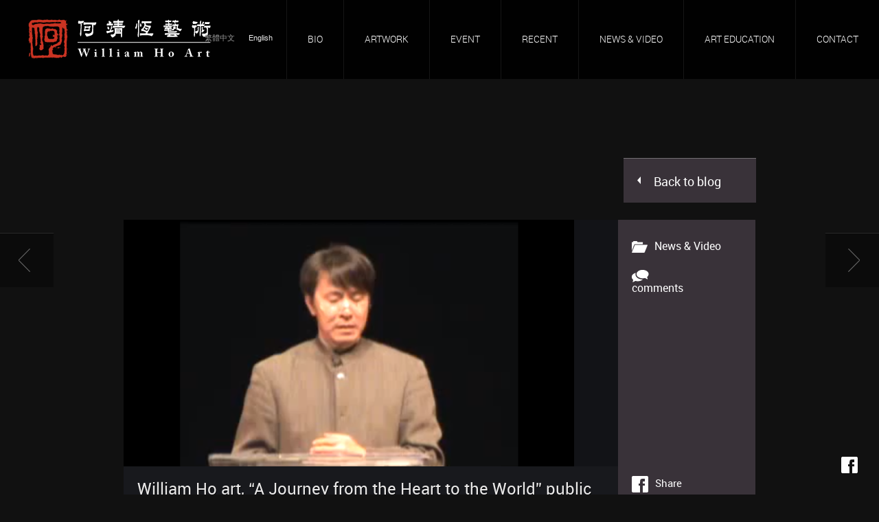

--- FILE ---
content_type: text/html; charset=UTF-8
request_url: http://williamhoart.com/william-ho-art-a-journey-from-the-heart-to-the-world-public-speech-and-audience-response/
body_size: 4781
content:
<!DOCTYPE HTML PUBLIC "-//W3C//DTD HTML 4.01 Transitional//EN" "http://www.w3.org/TR/html4/loose.dtd">
<html lang="en-US" prefix="og: http://ogp.me/ns#">
<head>
	<meta http-equiv="Content-Type" content="text/html;charset=UTF-8">
	<meta name="viewport" content="width=device-width,initial-scale=1,maximum-scale=1" />
	<title>			William Ho Art : William Ho art, &#8220;A Journey from the Heart to the World&#8221; public speech and audience response		</title>

<link rel="stylesheet" href="http://williamhoart.com/wp-content/plugins/sitepress-multilingual-cms/res/css/language-selector.css?v=2.9.3" type="text/css" media="all" />
			<link rel="icon" type="image/png" href="http://williamhoart.com/wp-content/uploads/2013/10/william_logo_favicon.png" />
		<link rel="stylesheet" href="http://williamhoart.com/wp-content/themes/valerie/style.css" />
		<script> var template_directory = "http://williamhoart.com/wp-content/themes/valerie"; </script>
	<!--[if IE 8]>

	<link rel='stylesheet' id='style-css'  href='http://williamhoart.com/wp-content/themes/valerie/css/ie-dark.css' type='text/css' media='all' />	<![endif]-->
	
<!-- This site is optimized with the Yoast WordPress SEO plugin v1.4.24 - http://yoast.com/wordpress/seo/ -->
<link rel="canonical" href="http://williamhoart.com/william-ho-art-a-journey-from-the-heart-to-the-world-public-speech-and-audience-response/" />
<meta property="og:locale" content="en_US" />
<meta property="og:type" content="article" />
<meta property="og:title" content="William Ho art, &quot;A Journey from the Heart to the World&quot; public speech and audience response - William Ho Art" />
<meta property="og:url" content="http://williamhoart.com/william-ho-art-a-journey-from-the-heart-to-the-world-public-speech-and-audience-response/" />
<meta property="og:site_name" content="William Ho Art" />
<meta property="article:section" content="News &amp; Video" />
<meta property="article:published_time" content="2013-10-30T20:33:58+00:00" />
<meta property="og:image" content="http://williamhoart.com/wp-content/uploads/2013/10/Screen-Shot-2013-10-30-at-4.33.20-PM.png" />
<!-- / Yoast WordPress SEO plugin. -->

<link rel="alternate" type="application/rss+xml" title="William Ho Art &raquo; Feed" href="http://williamhoart.com/feed/" />
<link rel="alternate" type="application/rss+xml" title="William Ho Art &raquo; Comments Feed" href="http://williamhoart.com/comments/feed/" />
<link rel='stylesheet' id='main-css'  href='http://williamhoart.com/wp-content/themes/valerie/css/global.css?ver=1.1' type='text/css' media='all' />
<link rel='stylesheet' id='umbrella-css'  href='http://williamhoart.com/wp-content/themes/valerie/style.css?ver=1.0' type='text/css' media='all' />
<link rel='stylesheet' id='responsive-css'  href='http://williamhoart.com/wp-content/themes/valerie/css/responsive.css?ver=1.0' type='text/css' media='all' />
<link rel='stylesheet' id='fonts-css'  href='http://williamhoart.com/wp-content/themes/valerie/css/fonts/stylesheet.css?ver=1.0' type='text/css' media='all' />
<link rel='stylesheet' id='supersized-css'  href='http://williamhoart.com/wp-content/themes/valerie/css/supersized.css?ver=1.0' type='text/css' media='all' />
<link rel='stylesheet' id='supersized_shutter-css'  href='http://williamhoart.com/wp-content/themes/valerie/scripts/supersized.shutter.css?ver=1.0' type='text/css' media='all' />
<script type='text/javascript' src='http://williamhoart.com/wp-includes/js/jquery/jquery.js?ver=1.10.2'></script>
<script type='text/javascript' src='http://williamhoart.com/wp-includes/js/jquery/jquery-migrate.min.js?ver=1.2.1'></script>
<script type='text/javascript' src='http://williamhoart.com/wp-content/themes/valerie/scripts/mediaelement-and-player.min.js?ver=1.0'></script>
<script type='text/javascript' src='http://williamhoart.com/wp-content/themes/valerie/scripts/history/bundled/html4+html5/jquery.history.js?ver=1.0'></script>
<script type='text/javascript' src='http://williamhoart.com/wp-content/themes/valerie/scripts/modernizr.js?ver=1.0'></script>
<script type='text/javascript' src='http://williamhoart.com/wp-content/themes/valerie/scripts/jquery.easing.min.js?ver=1.0'></script>
<script type='text/javascript' src='http://williamhoart.com/wp-content/themes/valerie/scripts/supersized.3.2.7.js?ver=3.2.7'></script>
<script type='text/javascript' src='http://williamhoart.com/wp-content/themes/valerie/scripts/supersized.shutter.js?ver=1.0'></script>
<script type='text/javascript' src='http://williamhoart.com/wp-content/themes/valerie/scripts/script.js?ver=1.0'></script>
<script type='text/javascript' src='http://williamhoart.com/wp-content/themes/valerie/scripts/jquery.scrollTo-1.4.3.1-min.js?ver=1.4.3.1'></script>
<script type='text/javascript' src='http://williamhoart.com/wp-content/themes/valerie/scripts/jquery.serialScroll-1.2.2-min.js?ver=1.2.2'></script>
<script type='text/javascript' src='https://maps.googleapis.com/maps/api/js?v=3.exp&#038;sensor=false&#038;ver=3.0'></script>
<script type='text/javascript' src='http://williamhoart.com/wp-content/themes/valerie/scripts/jquery.event.drag-2.2.js?ver=2.2'></script>
<script type='text/javascript' src='http://williamhoart.com/wp-content/themes/valerie/scripts/slider_anim.js?ver=1.0'></script>
<script type='text/javascript' src='http://www.youtube.com/iframe_api?ver=1.0'></script>
<script type='text/javascript' src='http://williamhoart.com/wp-includes/js/comment-reply.min.js?ver=3.7.36'></script>
<script type='text/javascript' src='http://williamhoart.com/wp-content/themes/valerie/scripts/ie-layout.js?ver=1.0'></script>
<link rel="EditURI" type="application/rsd+xml" title="RSD" href="http://williamhoart.com/xmlrpc.php?rsd" />
<link rel="wlwmanifest" type="application/wlwmanifest+xml" href="http://williamhoart.com/wp-includes/wlwmanifest.xml" /> 
<meta name="generator" content="WordPress 3.7.36" />
<link rel='shortlink' href='http://williamhoart.com/?p=289' />
<meta name="generator" content="WPML ver:2.9.3 stt:1,63;0" />
<link rel="alternate" hreflang="en-US" href="http://williamhoart.com/william-ho-art-a-journey-from-the-heart-to-the-world-public-speech-and-audience-response/" />

<style type="text/css">#lang_sel_list { float: right; }
#lang_sel_list ul a, #lang_sel_list_list ul a:visited { background: transparent; color: #999; padding: 50px 20px 0 0; }
#lang_sel_list a.lang_sel_sel { color: #EEE; }
#lang_sel_list ul a:hover,
#lang_sel_list a.lang_sel_sel:hover { color: #FFF; }
</style>	<script>
		var templateUrl = "http://williamhoart.com/wp-content/themes/valerie";
		(function (d, s, id) {
			var js, fjs = d.getElementsByTagName(s)[0];
			if (d.getElementById(id)) return;
			js = d.createElement(s); js.id = id;
			js.src = "//connect.facebook.net/en_US/all.js#xfbml=1";
			fjs.parentNode.insertBefore(js, fjs);
		} (document, 'script', 'facebook-jssdk'));</script>
	</script>
			<script>
		jQuery(window).load(function(){
			jQuery.supersized({
				slide_interval: 8000,
				transition: 1,
				transition_speed: 700,
				slide_links: 'blank',
				fit_always : 0,
				slides: [{"image":"http:\/\/williamhoart.com\/wp-content\/uploads\/2015\/03\/slider-1.jpg"},{"image":"http:\/\/williamhoart.com\/wp-content\/uploads\/2015\/03\/slider-1.jpg"},{"image":"http:\/\/williamhoart.com\/wp-content\/uploads\/2013\/09\/20130919-IMG_8255.jpg"},{"image":"http:\/\/williamhoart.com\/wp-content\/uploads\/2013\/09\/20130919-IMG_81371.jpg"},{"image":"http:\/\/williamhoart.com\/wp-content\/uploads\/2013\/09\/20130919-IMG_8309.jpg"},{"image":"http:\/\/williamhoart.com\/wp-content\/uploads\/2013\/09\/20130919-IMG_8210.jpg"},{"image":"http:\/\/williamhoart.com\/wp-content\/uploads\/2013\/09\/20130919-IMG_8249.jpg"}]			}); 
		});
	</script>
		<style>
    .welcome_text { margin: 0 auto; width: 65%; }
.welcome_text h1 { font-size: 50px; }
.welcome_text h2 { font-size: 40px; }</style>

<style>

.tab_button_ui:hover , .tab_current , .slides li > a, .filter_item:hover, .project_info, .load_more, .post .post_title, .post .post_info, .contact_form input[type="submit"], .project_content, .post_info {
	background: #393239;
}
.accordion h4 a{
	background-color: #393239;
}
.back_button a{
	background: #393239 url(http://williamhoart.com/wp-content/themes/valerie/images/icons/back_arrow.png) no-repeat 20px 27px;
}
#succes_message{
	color: #393239 !important;
}


.project_social, .post .post_info ,.filter_item , .project_info_content{
	background: #393239;
}

.filter_item:hover , .main_item.main_item {
	background: #393239 url(../images/icons/fold_white.png) no-repeat 164px center;
}








</style>


    <script type="text/javascript">

	var _gaq = _gaq || [];
	_gaq.push(['_setAccount', 'UA-47456777-1']);
	_gaq.push(['_setDomainName', 'williamhoart.com']);
	_gaq.push(['_setAllowLinker', true]);
	_gaq.push(['_trackPageview']);

	(function() {
	var ga = document.createElement('script'); ga.type = 'text/javascript'; ga.async = true;
	ga.src = ('https:' == document.location.protocol ? 'https://ssl' : 'http://www') + '.google-analytics.com/ga.js';
	var s = document.getElementsByTagName('script')[0]; s.parentNode.insertBefore(ga, s);
	})();

</script>


<!--Ajax Loader-->
<div id="ajax_wrap" style="display:none"></div>
<div id="ajax_loader" style="display:none">
<div id="facebookG">
<div id="blockG_1" class="facebook_blockG">
</div>
<div id="blockG_2" class="facebook_blockG">
</div>
<div id="blockG_3" class="facebook_blockG">
</div>
</div>
</div>
<style>
div#ajax_wrap
{
	position:fixed;
	z-index:9999998;
	background:#fff;
	opacity:0.5;
	width:50000px;
	height:50000px;
	top: 0;
}
div#ajax_loader{
	position:fixed;
	left: 50%;
    top: 50%;
	z-index:9999999;
}
#facebookG{
width:64px}

.facebook_blockG{
background-color:#D9D9D9;
border:2px solid #;
float:left;
height:46px;
margin-left:3px;
width:12px;
-webkit-animation-name:bounceG;
-webkit-animation-duration:1s;
-webkit-animation-iteration-count:infinite;
-webkit-animation-direction:linear;
-webkit-transform:scale(0.7);
-moz-animation-name:bounceG;
-moz-animation-duration:1s;
-moz-animation-iteration-count:infinite;
-moz-animation-direction:linear;
-moz-transform:scale(0.7);
-o-animation-name:bounceG;
-o-animation-duration:1s;
-o-animation-iteration-count:infinite;
-o-animation-direction:linear;
-o-transform:scale(0.7);
-ms-animation-name:bounceG;
-ms-animation-duration:1s;
-ms-animation-iteration-count:infinite;
-ms-animation-direction:linear;
-ms-transform:scale(0.7);
opacity:0.1;
}

#blockG_1{
-webkit-animation-delay:0.3s;
-moz-animation-delay:0.3s;
-o-animation-delay:0.3s;
-ms-animation-delay:0.3s;
}

#blockG_2{
-webkit-animation-delay:0.4s;
-moz-animation-delay:0.4s;
-o-animation-delay:0.4s;
-ms-animation-delay:0.4s;
}

#blockG_3{
-webkit-animation-delay:0.5s;
-moz-animation-delay:0.5s;
-o-animation-delay:0.5s;
-ms-animation-delay:0.5s;
}

@-webkit-keyframes bounceG{
0%{
-webkit-transform:scale(1.2);
opacity:1}

100%{
-webkit-transform:scale(0.7);
opacity:0.1}

}

@-moz-keyframes bounceG{
0%{
-moz-transform:scale(1.2);
opacity:1}

100%{
-moz-transform:scale(0.7);
opacity:0.1}

}

@-o-keyframes bounceG{
0%{
-o-transform:scale(1.2);
opacity:1}

100%{
-o-transform:scale(0.7);
opacity:0.1}

}

@-ms-keyframes bounceG{
0%{
-ms-transform:scale(1.2);
opacity:1}

100%{
-ms-transform:scale(0.7);
opacity:0.1}

}
</style>
<!--Ajax Loader--></head>   
<body class="single single-post postid-289 single-format-standard">
<div id="fb-root"></div>
	<div class="wrapper">
		<div class="background_navigation">
			<a href="#" onClick="api.nextSlide();" id="nextslide"></a>
			<a href="#" onClick="api.prevSlide();" id="prevslide"></a>
		</div>
		<div class="header">
			<div class="logo">
				<a href="http://williamhoart.com">
											<img src="http://williamhoart.com/wp-content/uploads/2013/12/william_logo.png" />
									</a>
			</div>


			<ul class="menu">
									<li>
						<a  data-exclude="" href="http://williamhoart.com/bio/" class="menu_link ">Bio</a>
											</li>
									<li>
						<a  data-exclude="" href="http://williamhoart.com/artwork/" class="menu_link ">Artwork</a>
											</li>
									<li>
						<a  data-exclude="" href="http://williamhoart.com/category/eventexhibition/" class="menu_link ">Event</a>
											</li>
									<li>
						<a  data-exclude="" href="http://williamhoart.com/category/most-recent/" class="menu_link ">Recent</a>
											</li>
									<li>
						<a  data-exclude="" href="http://williamhoart.com/category/news-video/" class="menu_link ">News & Video</a>
											</li>
									<li>
						<a  data-exclude="" href="http://williamhoart.com/art-education/" class="menu_link ">Art Education</a>
											</li>
									<li>
						<a  data-exclude="" href="http://williamhoart.com/contact/" class="menu_link ">Contact</a>
											</li>
							</ul>
			
			<div class="language-selector">        
<div id="lang_sel_list" class="lang_sel_list_horizontal">           
            <ul>
                                <li class="icl-zh-hant">          
                    <a href="http://williamhoart.com/zh-hant/" class="lang_sel_other">
                                        繁體中文                    </a>
                </li>
                                <li class="icl-en">          
                    <a href="http://williamhoart.com/william-ho-art-a-journey-from-the-heart-to-the-world-public-speech-and-audience-response/" class="lang_sel_sel">
                                        English                    </a>
                </li>
                            </ul>
</div>
</div>

			<ul class="mobile_menu">
				<li class="navigation_button"><a href="#"></a></li><div style="clear:both;"></div>
										<li><a  href="http://williamhoart.com/bio/" class="menu_item">Bio</a></li>
											<li><a  href="http://williamhoart.com/artwork/" class="menu_item">Artwork</a></li>
											<li><a  href="http://williamhoart.com/category/eventexhibition/" class="menu_item">Event</a></li>
											<li><a  href="http://williamhoart.com/category/most-recent/" class="menu_item">Recent</a></li>
											<li><a  href="http://williamhoart.com/category/news-video/" class="menu_item">News & Video</a></li>
											<li><a  href="http://williamhoart.com/art-education/" class="menu_item">Art Education</a></li>
											<li><a  href="http://williamhoart.com/contact/" class="menu_item">Contact</a></li>
					                
			</ul>
		</div>		<div class="inner_content">
                                    <script>
                jQuery(".background_navigation").hide();
            </script>
            		<script>

		try {

			console.log(audioplayer.paused);

			if (audioplayer.paused) {

				jQuery("a.mute").show();

				if (jQuery("a.mute").css("background-position") != "0px 0px") {

					audioplayer.play();

				}

			}

		}

		catch (err) {

		}

	</script>
		<script>
	if(typeof vars !== "undefined"){
		vars.is_paused = false;
	}
	</script>
					<div class="content">
                				                <div class="back_button">
                  <a class="backtopage" href="http://williamhoart.com/news-video/"><div></div><span>Back to blog</span></a>
                </div>
				               <div class="blog_post" class="post-289 post type-post status-publish format-standard hentry category-news-video">
                   <div class="post_intro">
                       <div class="post_img">
                                                       <img src="http://williamhoart.com/wp-content/uploads/2013/10/Screen-Shot-2013-10-30-at-4.33.20-PM-656x360.png"/>
                                                  </div>
                       <h1 class="text-shadow">William Ho art, &#8220;A Journey from the Heart to the World&#8221; public speech and audience response</h1>
                   </div>
                   <div class="post_info">
                       <p class="post_category"><img src="http://williamhoart.com/wp-content/themes/valerie/images/icons/category.png" alt="Inspiration">News &amp; Video</p>
                                              <p class="comments"><img src="http://williamhoart.com/wp-content/themes/valerie/images/icons/conversation.png" alt="Comments"><fb:comments-count href=http://williamhoart.com/william-ho-art-a-journey-from-the-heart-to-the-world-public-speech-and-audience-response/ ></fb:comments-count> comments</p>
                                              <!-- <p class="user"><img src="http://williamhoart.com/wp-content/themes/valerie/images/icons/user.png" alt="User">be_admin</p> -->
                       <div class="share_links">
                           <a href="http://williamhoart.com/william-ho-art-a-journey-from-the-heart-to-the-world-public-speech-and-audience-response/" class="fb_share"><img src="http://williamhoart.com/wp-content/themes/valerie/images/icons/fb.png" alt="Share">Share</a>
                           <a href="http://williamhoart.com/william-ho-art-a-journey-from-the-heart-to-the-world-public-speech-and-audience-response/" class="tw_share"><img src="http://williamhoart.com/wp-content/themes/valerie/images/icons/tw.png" alt="Tweet">Tweet</a>
                       </div>
                   </div><div style="clear:both;"></div>
                   <div class="post_content">
                       <p><iframe width="420" height="315" src="//www.youtube.com/embed/alYR0whjyE8" frameborder="0" allowfullscreen></iframe></p>
                   </div>
                                      <div class="post_comments">
                       <h1 class="text-shadow"><span class="comments_icon"></span>Comments</h1>
                       <div class="comments_field">
                           <div class="fb-comments" data-href="http://williamhoart.com/william-ho-art-a-journey-from-the-heart-to-the-world-public-speech-and-audience-response/" data-num-posts="2"></div>
                           <div style="display:none">	<div id="comments">
	
	
			<p class="nocomments">Comments are closed.</p>
	
			
</div><!-- #comments --> </div>
                       </div>
                   </div>
                                   </div>
            </div>

            
            <!--If Not Ajax Request Return This-->
		</div>
		<div class="footer">
						<script>
			jQuery(window).load(function () {                  
					window.setTimeout(function(){
					var homeHeight = jQuery(".home_page").height();
					var heightMargin = homeHeight / 2;
					jQuery(".home_page").css("margin-top", -heightMargin);
				},1000);
			});
			</script>
			<ul class="social_media">
									<li><a href="https://www.facebook.com/pages/The-ONE-Gallery/127010680659847" class="fb" target="_blank"></a></li>
				
				
				
				
				
				
				
			</ul>
		</div>
	</div>
<script type='text/javascript'>
/* <![CDATA[ */
var icl_vars = {"current_language":"en","icl_home":"http:\/\/williamhoart.com\/"};
/* ]]> */
</script>
<script type='text/javascript' src='http://williamhoart.com/wp-content/plugins/sitepress-multilingual-cms/res/js/sitepress.js?ver=3.7.36'></script>

</body>
<style>
	body1 {
		margin-top: 0 !important;
	}
</style>
</html><!--If Not Ajax Request Return This-->

--- FILE ---
content_type: text/css
request_url: http://williamhoart.com/wp-content/themes/valerie/style.css
body_size: 1082
content:
/*
Theme Name: Valerie
Theme URI: http://umbrella.al/
Description: Valerie theme from Umbrella
Author: Umbrella
Author URI: http://umbrella.al/
Version: 2.7.2
License: General Public License
License URI: http://www.gnu.org/licenses/gpl.html
*/
.wp-caption {
	background: #fff;
	border: 1px solid #f0f0f0;
	max-width: 96%; /* Image does not overflow the content area */
	padding: 5px 3px 10px;
	text-align: center;
}

.wp-caption.alignnone {
	margin: 5px 20px 20px 0;
}

.wp-caption.alignleft {
	margin: 5px 20px 20px 0;
}

.wp-caption.alignright {
	margin: 5px 0 20px 20px;
}

.wp-caption img {
	border: 0 none;
	height: auto;
	margin: 0;
	max-width: 98.5%;
	padding: 0;
	width: auto;
}

.wp-caption p.wp-caption-text {
	font-size: 11px;
	line-height: 17px;
	margin: 0;
	padding: 0 4px 5px;
}

.sticky { color: #e9673a; }

.gallery {
	margin: auto;
	overflow: hidden;
	width: 100%;
}
.gallery .gallery-item {
	float: left;
	margin-top: 10px;
	text-align: center;
}
.gallery img {
	border: 2px solid #cfcfcf;
}
.gallery .gallery-caption {
	margin-left: 0;
}
.gallery br { clear: both }
.col-2 { width: 50% }
.col-3 { width: 33.333% }
.col-4 { width: 25% }
.col-5 { width: 20% }
.col-6 { width: 16.666% }
.col-7 { width: 14.285% }
.col-8 { width: 12.5% }
.col-9 { width: 11.111% }

.bypostauthor{
background-color: #e9673a; }

.odd {
background-color: #e9673a; }

.even {
background-color: #e9673a; }

.entry-content img {
	margin: 0 0 1.5em 0;
	}
.alignleft, img.alignleft {
	margin-right: 1.5em;
	display: inline;
	float: left;
	}
.alignright, img.alignright {
	margin-left: 1.5em;
	display: inline;
	float: right;
	}
.aligncenter, img.aligncenter {
	margin-right: auto;
	margin-left: auto;
	display: block;
	clear: both;
	}
.alignnone, img.alignnone {
	/* not sure about this one */
	}

.widget_links a, .widget_recent_entries a, .widget_meta a, .widget_search a, .widget_archive a, .widget_calendar a, .widget_nav_menu a, .widget_categories a, .widget_recent_comments a, .recentcomments {

	font-family: "RobotoRegular";
	font-size: 12px;
	color: #666;
	margin-bottom: 5px;
}

.widget_links a, .widget_recent_entries a, .widget_meta a, .widget_search a, .widget_archive a, .widget_calendar a, .widget_nav_menu a, .widget_categories a, .widget_recent_comments a {

	color: #e9673a;
}

.widget_links, .widget_recent_entries, .widget_meta, .widget_search, .widget_archive, .widget_calendar, .widget_nav_menu, .widget_categories, .widget_recent_comments {

	padding: 20px 20px;
	border-bottom: 1px dotted #999;
}

.widget_calendar tr td {

	font-family: "RobotoRegular";
	font-size: 12px;
	color: #666;
	padding: 5px 10px;
}

#wp-calendar > caption {

	margin-bottom: 10px;
}

.widget_search input[type=text] {
	height: 26px;
	padding: 0px 10px;
	border: 1px solid #eaeaea;
	margin: 5px 0px;
}

.widget_search label {
	font-family: "RobotoRegular";
	font-size: 12px;
	color: #666;
}

.widget_search input[type=submit] {
	font-family: "RobotoBold", Arial, sans-serif;
	font-size: 12px;
	color: white;
	display: inline-block;
	text-transform: uppercase;
	padding: 6px 10px 6px 10px;
	letter-spacing: normal;
	line-height: normal;
	background: #E9673A;
	cursor: pointer;
	border: none;
}

.hidden { display: none; }

--- FILE ---
content_type: text/css
request_url: http://williamhoart.com/wp-content/themes/valerie/css/global.css?ver=1.1
body_size: 5098
content:
/*      Umbrella*/
html,body,div,span,applet,object,iframe,h1,h2,h3,h4,h5,h6,p,blockquote,pre,a,abbr,acronym,address,big,cite,code,del,dfn,em,img,ins,kbd,q,s,samp,small,strike,strong,sub,sup,tt,var,b,u,i,center,dl,dt,dd,ol,ul,li,fieldset,form,label,legend,table,caption,tbody,tfoot,thead,tr,th,td,article,aside,canvas,details,embed,figure,figcaption,footer,header,hgroup,menu,nav,output,ruby,section,summary,time,mark,audio,video {
	margin:0;
	padding:0;
	border:0;
	font-size:100%;
	font:inherit;
	vertical-align: baseline;
}
/* HTML5 display-role reset for older browsers */
article,aside,details,figcaption,figure,footer,header,hgroup,menu,nav,section {
	display:block;
}
body {
	line-height:1;
	color:#fff;
	font-family:"RobotoRegular";
}
ol,ul {
	list-style:none;
}
blockquote,q {
	quotes:none;
}
blockquote:before,blockquote:after,q:before,q:after {
	content:'';
	content:none;
}
table {
	border-collapse:collapse;
	border-spacing:0;
}
a {
	text-decoration:none;
}
.mejs-container,.svg,.mejs-audio {
	display: none;
}
/* TYPOGRAPHY */
h1 {
	display:block;
	font-size:2em;
}
h2 {
	display:block;
	font-size:1.5em;
}
h3 {
	display:block;
	font-size:1.17em;
}
h4 {
	display:block;
}
h5 {
	display:block;
	font-size:0.83em;
}
.shortcodes p {
	font-family:"RobotoLight";
	color:#6A6D78;
	font-size:16px;
	line-height:1.45;
}
strong,b {
	font-weight:bold;
}
em,i {
	font-style:italic;
}
.one_full ul,.one_half ul,.one_third ul,.one_fourth ul {
	list-style:circle;
	list-style-position: inside;
}
/* CLOSE TYPOGRAPHY */
/* BUILD */
body::-webkit-scrollbar {
	width:5px;
	height:5px;
}
body::-webkit-scrollbar-track {
	background-color:#000;
}
body::-webkit-scrollbar-thumb {
	background-color:#f4b530;
	border-radius:5px;
}
body::-webkit-scrollbar-corner {
	background-color:#000;
}
.header {
	width:100%;
	height:115px;
	background:rgba(0,0,0,0.97);
	z-index:9000000;
	position:relative;
}
.inner_content {
	margin:auto;
	z-index:-1;
}
.content {
	width:1025px;
	margin:auto;
	position:relative;
	padding-top:115px;
	padding-bottom:100px;
	z-index:9;
}
.logo {
	position:absolute;
}
.logo a {
	font-family:"Androgyne Medium";
	font-size:38px;
	color:#fff;
	position:relative;
	display:block;
	left:30px;
}
.logo a img {
	max-height:90%;
}
.menu {
	width:auto;
	height:100%;
	float:right;
}
.menu>li {
	float:left;
}
.menu>li>a {
	width:auto;
	height:115px;
	border-left:1px solid #161616;
	display:block;
	padding:0px 30px;
	font-family:"RobotoLight";
	font-size:14px;
	text-transform:uppercase;
	color:#fff;
	padding-top:50px;
	-webkit-box-sizing:border-box;
	-moz-box-sizing:border-box;
	-ms-box-sizing:border-box;
	box-sizing:border-box;
}
.menu li a:hover,.curr_menu {
}
.menu .sub_menu {
	display:none;
	position:absolute;
}
.sub_menu li {
	background:rgba(0,0,0,0.97);
}
.sub_menu li+li {
	border-top:1px solid #262626;
}
.sub_menu a {
	display:block;
	padding:23px 33px;
	font-family:"RobotoLight";
	font-size:14px;
	color:#fff;
	text-transform:uppercase;
}
.page_title {
	opacity:0;
}
.welcome_text h1,.welcome_text h2,.page_title h1,.page_title h2 {
	font-family:"RobotoRegular";
	font-size:65px;
	text-transform:uppercase;
	text-align:center;
}
.welcome_text h1+h2,.page_title h1+h2 {
	margin-top:15px;
}
.welcome_text h2,.page_title h2 {
	font-family:"RobotoThin";
	font-size:60px;
}
.page_title h3 {
	margin-top: 15px;
	font-size: 32px;
	line-height: 1.3;
}
/*.welcome_text h1{opacity:0;}.welcome_text h2{opacity:0;}.slide li a{opacity: 0;}*/
.text {
	color:#fff;
	text-shadow:2px 2px 0px rgba(0,0,0,0.15);
}
.slide li {
	z-index:900000;
}
.slides li>a {
	width:auto;
	display:inline-block;
	margin:30px auto 0px auto;
	background:#f4b530;
	padding:30px 70px;
	border-radius:3px;
	font-family:"RobotoMedium";
	font-size:18px;
	text-transform:uppercase;
	text-align:center;
	color:#8d650f;
	text-shadow:1px 1px 0px rgba(255,255,255,0.3);
}
.slides li>a:hover {
	opacity:0.9;
}
.slides {
	position:relative;
	top:50%;
}
.home_page {
	width:100%;
	position:absolute;
	top:50%;
	padding-top:40px;
	overflow:hidden;
	text-align:center;
}
.footer {
	width:100%;
	max-height:100px;
	position:fixed;
	bottom:0;
	padding:30px 30px;
	-webkit-box-sizing:border-box;
	-moz-box-sizing:border-box;
	-ms-box-sizing:border-box;
	box-sizing:border-box;
	z-index:9000;
}
.footer .mute {
	width:24px;
	height:26px;
	display:inline-block;
	float:left;
	background:url(../images/icons/volume.png) no-repeat;
	z-index:900000000;
}
.footer .social_media {
	float:right;
	z-index:900000000;
}
.footer .social_media li,.team .social_links ul li,.team_portrait .social_links ul li {
	float:left;
}
.footer .social_media li a,.team .social_links ul li a,.team_portrait .social_links ul li a {
	width:25px;
	height:25px;
	display:block;
	background:url(../images/icons/social_links.png) no-repeat;
	margin-left:6px;
}
.tw {
	background-position:-31px 0px !important;
}
.tb {
	background-position:-63px 0px !important;
}
.pin {
	background-position:-95px 0px !important;
}
.be {
	background-position:-128px 0px !important;
}
.dr {
	background-position:-161px 0px !important;
}
.yt {
	background-position:-194px 0px !important;
}
.team_portrait {
	display:none;
}
#sections {
	width:100%;
	height:388px;
	overflow:hidden;
	margin-top:90px;
}
#sections>ul {
	width:9000000px;
}
.person {
	width:314px;
	height:388px;
	overflow:hidden;
	position:relative;
}
#sections>ul>li {
	float:left;
}
#sections>ul>li+li {
	margin-left:41px;
}
.person>img {
	width:auto;
	height:291px;
	position:absolute;
	z-index:0;
}
.person .social_links {
	width:100%;
	height:auto;
	background:rgba(0,0,0,0.7);
	z-index:1;
	text-align:center;
	position:absolute;
	display:none;
}
.team,.project_filter,.projects_box,.load_more,.blog_posts,.contact {
	opacity:0;
}
.team .social_links,.team_portrait .social_links {
	padding:54px 0px;
}
.team .social_links ul,.team_portrait .social_links ul {
	display:inline-block;
	margin:auto;
}
.team .social_links ul li a,.team_portrait .social_links ul li a {
	opacity:0.6;
}
.team .social_links ul li a:hover,.team_portrait .social_links ul li a:hover {
	opacity:1;
}
.team .info,.team_portrait .info {
	width:100%;
	min-height:255px;
	background:#fff;
	display:inline-block;
	padding:27px 17px;
	-webkit-box-sizing:border-box;
	-moz-box-sizing:border-box;
	-ms-box-sizing:border-box;
	box-sizing:border-box;
	margin-top:291px;
		position:relative;
	z-index:2;
}
.team h3,.team_portrait h3 {
	font-family:"RobotoLight";
	font-size:24px;
	color:#474747;
}
.team h4,.team_portrait h4 {
	font-family:"RobotoLight";
	font-size:14px;
	color:#9d9d9d;
	margin-top:5px;
}
.team p,.team_portrait p {
	font-family:"RobotoLight";
	font-size:14px;
	color:#5e5e5e;
	line-height:24px;
	margin-top:22px;
}
.team-prev,.team-next {
	position:absolute;
	height:43px;
	width:43px;
	top:50%;
	margin-top:-21px;
	opacity:0.6;
	margin-top:68px;
}
				.team-prev {
	left:0px;
	background:rgba(0,0,0,0.8) url('../images/icons/back.png') no-repeat;
	width:78px;
	height:78px;
	background-position:27px 22px;
	border-top:1px solid rgba(255,255,255,0.2);
	left:-115px;
}
			.team-next {
	right:0px;
	background:rgba(0,0,0,0.8) url('../images/icons/forward.png') no-repeat;
	width:78px;
	height:78px;
	background-position:33px 22px;
	border-top:1px solid rgba(255,255,255,0.2);
	right:-115px;
}
					.team-prev:hover,.team-next:hover {
	cursor:pointer;
}
.sub_title {
	display:inline-block;
	float:left;
}
.sub_title h1 {
	font-family:"RobotoThin";
	font-size:65px;
	text-align:left;
}
.sub_title h1 span {
	font-family:"RobotoRegular";
}
.project_filter {
	width:193px;
	height:auto;
	position:absolute;
	right:0px;
	z-index:1000;
}
.main_item,.main_item_back {
	background:#F4B530 url(../images/icons/fold_white.png) no-repeat 164px center;
}
.main_item_back {
	background-image:none;
	text-align:center;
}
.main_item_back span {
	margin-left:0px !important;
}
.main_item_back>div,.main_item>div,.filter_item>div,.back_button a div {
	width:100%;
	height:1px;
	background:#fff;
	position:absolute;
	-ms-filter:"progid:DXImageTransform.Microsoft.Alpha(Opacity=30)";
	filter:alpha(opacity=30);
	opacity:0.3;
}
.main_item_back,.main_item,.filter_item,.back_button a {
	width:100%;
	height:65px;
	position:relative;
	display:block;
	font-family:"RobotoRegular";
	font-size:18px;
	text-transform:uppercase;
	color:#fff;
}
.filter_item {
	font-size:14px;
	background:#e8be65;
	display:block;
}
.back_button a {
	text-transform:none;
	background:#f4b530 url(../images/icons/back_arrow.png) no-repeat 20px 27px;
}
.back_button {
	width:193px;
	height:auto;
	position:absolute;
	right:52px;
	z-index:1000;
}
.filter_item:hover {
	background:#f4b530;
}
.main_item span,.filter_item span,.main_item_back span {
	display:inline-block;
	margin-top:25px;
	margin-left:15px;
}
.back_button a span {
	display:inline-block;
	margin-top:25px;
	margin-left:44px;
}
.projects_box,.blog_posts,.contact {
	width:100%;
	height:auto;
	margin-top:80px;
}
.project {
	width:341px;
	height:276px;
	float:left;
	overflow:hidden;
	position:relative;
	background:#e1e1e1;
	z-index:-0;
	box-shadow: 0 0 0 4px rgba(0,0,0,.9);
}
.project>img {
	width:auto;
	max-width:auto;
	height:auto;
	position:absolute;
	z-index:-1;
}
.project_info {
	width:100%;
	height:100%;
	background:#f4b530;
	z-index:1;
	display:none;
}
.project_title a {
	font-family:"RobotoThin";
	font-size:36px;
	color:white;
	vertical-align:bottom;
	bottom:60px;
	position:absolute;
	left:23px;
}
.post_category {
	position:absolute;
	color:white;
	bottom:20px;
	left:23px;
	font-family:"RobotoLight";
}
.post_category img {
	margin-right:10px;
}
.project .open {
	display:block;
	position:absolute;
	right:20px;
	top:19px;
}
.load_more {
	width:184px;
	height:63px;
	display:block;
	margin:40px auto;
	background:#f4b530;
	font-family:"RobotoRegular";
	font-size:18px;
	color:#f9da97;
	text-transform:uppercase;
	padding:18px 16px;
	-webkit-box-sizing:border-box;
	-moz-box-sizing:border-box;
	-ms-box-sizing:border-box;
	box-sizing:border-box;
}
.load_more span {
	width:25px;
	height:26px;
	display:inline-block;
	vertical-align:middle;
	background:url(../images/icons/load.png) no-repeat;
	margin-right:10px;
	opacity:0.5;
}
.load_more:hover,.load_more:hover span {
	color:#fff;
	opacity:1;
}
.post {
	width:511px;
	height:256px;
	float:left;
	margin-bottom:1px;
	background:#b8b8b8;
	margin-right:1px;
	overflow:hidden;
	position:relative;
	z-index:90;
}
.post .post_preview {
	width:50%;
	height:256px;
	overflow:hidden;
	position:absolute;
	z-index:-0;
}
.post .post_preview img {
	width:auto;
	max-width:100%;
	height:auto;
	position:absolute;
	z-index:-0;
}
.post .post_title,.post .post_info {
	width:50%;
	height:100%;
	background:#f4b530;
	z-index:93;
	float:left;
	float:right;
	position:relative;
}
.post .post_title {
	left:50%;
}
.post .post_info {
	background:#d59d26;
	z-index:90;
	padding:20px;
	-webkit-box-sizing:border-box;
	-moz-box-sizing:border-box;
	-ms-box-sizing:border-box;
	box-sizing:border-box;
}
.post .post_title a {
	font-family:'RobotoLight';
	font-size:22px;
	color:white;
	padding:20px;
	display:block;
	line-height:28px;
}
.post .post_views,.post .post_comments {
	font-family:"RobotoThin";
	font-size:24px;
	color:white;
}
.post .post_views+.post_comments {
	margin-top:10px;
}
.post_info .read_post {
	font-family:"RobotoLight";
	font-size:18px;
	color:white;
	position:absolute;
	bottom:20px;
	left:20px;
}
.post_info .read_post span {
	width:8px;
	height:14px;
	background:url('../images/icons/arrow_white.png') no-repeat;
	display:inline-block;
	vertical-align:middle;
	margin-left:10px;
}
#map {
	width:540px;
	height:490px;
	float:left;
}
.contact_form {
	width:485px;
	height:490px;
	background:rgba(255,255,255,0.97);
	float:right;
	padding:8px 24px;
	-webkit-box-sizing:border-box;
	-moz-box-sizing:border-box;
	-ms-box-sizing:border-box;
	box-sizing:border-box;
}
.contact_form p {
	display:inline-block;
}
.contact_form label {
	font-family:Arial;
	font-weight:bold;
	font-size:12px;
	color:#474747;
	display:inline-block;
	margin-bottom:20px;
}
.contact_form input[type=text] {
	width:205px;
	height:45px;
	border:1px solid #e1e1e1;
	padding:0px 10px;
	-webkit-box-sizing:border-box;
	-moz-box-sizing:border-box;
	-ms-box-sizing:border-box;
	box-sizing:border-box;
}
.contact_form form p {
	margin-top:30px;
}
.contact_form form p:first-child {
	margin-right:23px;
}
.contact_form textarea {
	width:437px;
	max-width:437px;
	height:180px;
	max-height:180px;
	font-family:"RobotoRegular";
	border:1px solid #e1e1e1;
	padding:10px 10px;
	-webkit-box-sizing:border-box;
	-moz-box-sizing:border-box;
	-ms-box-sizing:border-box;
	box-sizing:border-box;
}
.contact_form input[type=submit] {
	width:auto;
	height:63px;
	background:#f4b530;
	border:none;
	cursor:pointer;
	font-family:"RobotoBold";
	font-size:16px;
	color:#fff;
	padding:0px 50px;
	-webkit-box-sizing:border-box;
	-moz-box-sizing:border-box;
	-ms-box-sizing:border-box;
	box-sizing:border-box;
}
.contact_form input:focus,.contact_form textarea:focus {
	outline:none;
}
.blog_post {
	width:920px;
	margin:auto;
	margin-top:90px;
}
.post_intro {
	width:720px;
	height:461px;
	float:left;
}
.post_img {
	width:100%;
	height:359px;
	overflow:hidden;
	background:#121317;
}
.post_intro h1 {
	width:100%;
	height:102px;
	overflow:hidden;
	background:#18191d;
	font-family:"RobotoRegular";
	font-size:24px;
	color:#e9e8e8;
	padding:20px;
	-webkit-box-sizing:border-box;
	-moz-box-sizing:border-box;
	-ms-box-sizing:border-box;
	box-sizing:border-box;
}
.post_info {
	width:200px;
	height:461px;
	background:#f4b530;
	float:right;
	position:relative;
	padding:30px 20px;
	-webkit-box-sizing:border-box;
	-moz-box-sizing:border-box;
	-ms-box-sizing:border-box;
	box-sizing:border-box;
}
.post_info .post_category,.post_info .comments,.post_info .user {
	position:relative;
	color:white;
	bottom:0px;
	left:0px;
	font-family:"RobotoRegular";
}
.post_info .post_category img,.post_info .comments img,.post_info .user img,.share_links a img {
	margin-right:10px;
	vertical-align:middle;
}
.post_info p+p {
	margin-top:25px;
}
.post_content {
	width:100%;
	height:auto;
	background:#121317;
	padding:30px 20px;
	-webkit-box-sizing:border-box;
	-moz-box-sizing:border-box;
	-ms-box-sizing:border-box;
	box-sizing:border-box;
	font-family:"RobotoLight";
	font-size:14px;
	color:#70727b;
	line-height:24px;
}
.post_content p+p {
	margin-top:20px;
}
.share_links {
	position:absolute;
	bottom:30px;
}
.share_links a {
	display:block;
	font-family:"RobotoRegular";
	font-size:15px;
	color:#fff;
}
.share_links a+a {
	margin-top:10px;
}
.post_comments h1 {
	width:100%;
	height:102px;
	background:#18191d;
	vertical-align:middle;
	font-family:"RobotoRegular";
	font-size:24px;
	color:#e9e8e8;
	padding:39px 20px;
	-webkit-box-sizing:border-box;
	-moz-box-sizing:border-box;
	-ms-box-sizing:border-box;
	box-sizing:border-box;
	cursor:pointer;
}
.post_comments h1 span {
	width:24px;
	height:23px;
	display:inline-block;
	background:url(../images/icons/comments.png);
	vertical-align:middle;
	margin-right:10px;
}
.text-shadow {
	text-shadow:1px 1px 0px rgba(0,0,0,0.77);
	filter:dropshadow(color=rgba(0,0,0,0.77),offx=1,offy=1);
}
.comments_field {
	width:100%;
	height:auto;
	background:#e9e8e8;
	position:relative;
	display:none;
}
.projects {
	width:920px;
	margin:0 auto;
	margin-top:130px;
}
.image_slider {
	width:920px;
	height:auto;
	overflow:hidden;
	background:rgba(18,19,23,0.97);
	position:relative;
}
.image_slider ul li img {
	max-width:100%;
	position:relative;
	margin-bottom:-3px;
}
.slider_nav {
	letter-spacing:-3px;
}
.slider_nav a {
	background:rgba(0,0,0,0.3);
	width:60px;
	height:60px;
	display:inline-block;
}
.slider_nav a img {
	width:8px !important;
	height:14px !important;
	margin:23px 25px;
}
.slider_nav {
	position:absolute;
	bottom:-3px;
	right:0px;
	z-index:1;
}
.project_info_content {
	width:920px;
	height:auto;
	position:relative;
	display:block;
	background:#D59D26;
}
.project_content {
	width:720px;
	height:auto;
	float:left;
	background:#F4B530;
	padding:30px 20px;
	-webkit-box-sizing:border-box;
	-moz-box-sizing:border-box;
	-ms-box-sizing:border-box;
	box-sizing:border-box;
	font-family:"RobotoLight";
	font-family:14px;
	color:rgba(255,255,255,0.7);
	line-height:24px;
}
.project_content p+p {
	margin-top:;
	20px;
}
.project_content .project_content_title {
	font-family:"RobotoThin";
	font-size:30px;
	color:#fff;
	margin-bottom:20px;
	line-height:normal;
}
.project_social {
	width:200px;
	height:100%;
	float:right;
	position:relative;
	background:#D59D26;
	padding:30px 20px;
	-webkit-box-sizing:border-box;
	-moz-box-sizing:border-box;
	-ms-box-sizing:border-box;
	box-sizing:border-box;
}
.project_social .post_category {
	position:relative;
	color:white;
	bottom:0px;
	left:0px;
	font-family:"RobotoLight";
}
.project_social a {
	display:block;
	font-family:"RobotoRegular";
	font-size:15px;
	color:white;
	margin-top:20px;
}
.project_social a img {
	margin-right:10px;
	vertical-align:middle;
}
.mobile_menu {
	width:280px;
	float:right;
	margin-right:30px;
	display:none;
	position:absolute;
	right:0px;
}

.navigation_button a {
	width:133px;
	height:115px;
	border-left:1px solid #161616;
	border-right:1px solid #161616;
	display:block;
	padding:0px 30px;
	font-family:"RobotoLight";
	font-size:14px;
	text-transform:uppercase;
	color:white;
	padding-top:50px;
	text-align:center;
	float:right;
	-webkit-box-sizing:border-box;
	-moz-box-sizing:border-box;
	-ms-box-sizing:border-box;
	box-sizing:border-box;
	background:url(../images/icons/list.png) no-repeat center;
}
.mobile_menu .menu_item {
	width:100%;
	height:70px;
	background:rgba(0,0,0,0.97);
	border-top:1px solid #161616;
	display:block;
	font-family:"RobotoLight";
	font-size:23px;
	color:#fff;
	text-transform:uppercase;
	padding-top:25px;
	padding-left:20px;
	-webkit-box-sizing:border-box;
	-moz-box-sizing:border-box;
	-ms-box-sizing:border-box;
	box-sizing:border-box;
}
.mobile_menu .menu_item:hover {
	background:#000;
}
.navigation_button a:hover {
	background: rgba(255,255,255,0.04) url(../images/icons/list.png) no-repeat center;
}
/* CLOSE BUILD */
/* Animation Keyframes */
@-webkit-keyframes blurFadeIn {
	0% {
			opacity:0;
			color:transparent;
			text-shadow:0px 0px 40px #fff;
			-webkit-transform:scale(1.3);
	}
	50% {
			opacity:0.5;
			color:transparent;
			text-shadow:0px 0px 10px #fff;
			-webkit-transform:scale(1.1);
	}
	100% {
			opacity:1;
			color:transparent;
			text-shadow:0px 0px 0px #fff;
			-webkit-transform:scale(1);
	}
}
@-webkit-keyframes slideFromLeft {
	0% {
			-webkit-transform:scale(1.5);
			-moz-transform:scale(1.5);
			-o-transform:scale(1.5);
			transform:scale(1.5);
			opacity:0;
	}
	50% {
			-webkit-transform:scale(1.2);
			-moz-transform:scale(1.2);
			-o-transform:scale(1.2);
			transform:scale(1.2);
			opacity:0.3;
	}
	100% {
			-webkit-transform:translateX(-0px);
			-moz-transform:translateX(-0px);
			-o-transform:translateX(-0px);
			transform:translateX(-0px);
			opacity:1;
	}
}
@-webkit-keyframes slideFromRight {
	0% {
			-webkit-transform:translateX(200px);
			-moz-transform:translateX(200px);
			-o-transform:translateX(200px);
			transform:translateX(200px);
			opacity:0;
	}
	50% {
			-webkit-transform:translateX(100px);
			-moz-transform:translateX(100px);
			-o-transform:translateX(100px);
			transform:translateX(100px);
			opacity:0.3;
	}
	100% {
			-webkit-transform:translateX(0px);
			-moz-transform:translateX(0px);
			-o-transform:translateX(0px);
			transform:translateX(0px);
			opacity:1;
	}
}
@-webkit-keyframes displayElement {
	0% {
			opacity:0;
	}
	50% {
			opacity:0.3;
	}
	100% {
			opacity:1;
	}
}
@-moz-keyframes blurFadeIn {
	0% {
			opacity:0;
			color:transparent;
			text-shadow:0px 0px 40px #fff;
			-webkit-transform:scale(1.3);
	}
	50% {
			opacity:0.5;
			color:transparent;
			text-shadow:0px 0px 10px #fff;
			-webkit-transform:scale(1.1);
	}
	100% {
			opacity:1;
			color:transparent;
			text-shadow:0px 0px 0px #fff;
			-webkit-transform:scale(1);
	}
}
@-moz-keyframes slideFromLeft {
	0% {
			-webkit-transform:scale(1.5);
			-moz-transform:scale(1.5);
			-o-transform:scale(1.5);
			transform:scale(1.5);
			opacity:0;
	}
	50% {
			-webkit-transform:scale(1.2);
			-moz-transform:scale(1.2);
			-o-transform:scale(1.2);
			transform:scale(1.2);
			opacity:0.3;
	}
	100% {
			-webkit-transform:translateX(-0px);
			-moz-transform:translateX(-0px);
			-o-transform:translateX(-0px);
			transform:translateX(-0px);
			opacity:1;
	}
}
@-moz-keyframes slideFromRight {
	0% {
			-webkit-transform:translateX(200px);
			-moz-transform:translateX(200px);
			-o-transform:translateX(200px);
			transform:translateX(200px);
			opacity:0;
	}
	50% {
			-webkit-transform:translateX(100px);
			-moz-transform:translateX(100px);
			-o-transform:translateX(100px);
			transform:translateX(100px);
			opacity:0.3;
	}
	100% {
			-webkit-transform:translateX(0px);
			-moz-transform:translateX(0px);
			-o-transform:translateX(0px);
			transform:translateX(0px);
			opacity:1;
	}
}
@-moz-keyframes displayElement {
	0% {
			opacity:0;
	}
	50% {
			opacity:0.3;
	}
	100% {
			opacity:1;
	}
}
@-ms-keyframes blurFadeIn {
	0% {
			opacity:0;
			color:transparent;
			text-shadow:0px 0px 40px #fff;
			-webkit-transform:scale(1.3);
	}
	50% {
			opacity:0.5;
			color:transparent;
			text-shadow:0px 0px 10px #fff;
			-webkit-transform:scale(1.1);
	}
	100% {
			opacity:1;
			color:transparent;
			text-shadow:0px 0px 0px #fff;
			-webkit-transform:scale(1);
	}
}
@-ms-keyframes slideFromLeft {
	0% {
			-webkit-transform:scale(1.5);
			-moz-transform:scale(1.5);
			-o-transform:scale(1.5);
			transform:scale(1.5);
			opacity:0;
	}
	50% {
			-webkit-transform:scale(1.2);
			-moz-transform:scale(1.2);
			-o-transform:scale(1.2);
			transform:scale(1.2);
			opacity:0.3;
	}
	100% {
			-webkit-transform:translateX(-0px);
			-moz-transform:translateX(-0px);
			-o-transform:translateX(-0px);
			transform:translateX(-0px);
			opacity:1;
	}
}
@-ms-keyframes slideFromRight {
	0% {
			-webkit-transform:translateX(200px);
			-moz-transform:translateX(200px);
			-o-transform:translateX(200px);
			transform:translateX(200px);
			opacity:0;
	}
	50% {
			-webkit-transform:translateX(100px);
			-moz-transform:translateX(100px);
			-o-transform:translateX(100px);
			transform:translateX(100px);
			opacity:0.3;
	}
	100% {
			-webkit-transform:translateX(0px);
			-moz-transform:translateX(0px);
			-o-transform:translateX(0px);
			transform:translateX(0px);
			opacity:1;
	}
}
@-ms-keyframes displayElement {
	0% {
			opacity:0;
	}
	50% {
			opacity:0.3;
	}
	100% {
			opacity:1;
	}
}
.blur {
	-webkit-animation:blurFadeIn 1s linear backwards;
	-moz-animation:blurFadeIn 1s ease-in backwards;
	-ms-animation:blurFadeIn 1s ease-in backwards;
	animation:blurFadeIn 1s ease-in backwards;
	color:#fff;
	text-shadow:1px 1px 0px rgba(0,0,0,0.15);
	opacity:1;
}
.move_to_right {
	-webkit-animation:slideFromLeft 0.2s linear 1.5s backwards;
	-moz-animation:slideFromLeft 0.2s linear 1.5s backwards;
	-ms-animation:slideFromLeft 0.2s linear 1.5s backwards;
	animation:slideFromLeft 0.2s linear 1.5s backwards;
	-webkit-transform:scale(1);
	-moz-transform:scale(1);
	-o-transform:scale(1);
	transform:scale(1);
}
.move_to_left {
	-webkit-animation:slideFromRight 0.5s linear 1s backwards;
	-moz-animation:slideFromRight 0.5s linear 1s backwards;
	-ms-animation:slideFromRight 0.5s linear 1s backwards;
	animation:slideFromRight 0.5s linear 1s backwards;
	-webkit-transform:translateX(0px);
	-moz-transform:translateX(0px);
	-o-transform:translateX(0px);
	transform:translateX(0px);
}
.display_element {
	-webkit-animation:displayElement 0.5s linear 1.5s backwards;
	-moz-animation:displayElement 0.5s linear 1.5s backwards;
	-ms-animation:displayElement 0.5s linear 1.5s backwards;
	animation:displayElement 0.5s linear 1.5s backwards;
	opacity:1;
}
.display_element_second {
	-webkit-animation:displayElement 0.5s linear 2s backwards;
	-moz-animation:displayElement 0.5s linear 2s backwards;
	-ms-animation:displayElement 0.5s linear 2s backwards;
	animation:displayElement 0.5s linear 2s backwards;
	opacity:1;
}
.display_element_third {
	-webkit-animation:displayElement 0.5s linear 2.5s backwards;
	-moz-animation:displayElement 0.5s linear 2.5s backwards;
	-ms-animation:displayElement 0.5s linear 2.5s backwards;
	animation:displayElement 0.5s linear 2.5s backwards;
	opacity: 1;
}
/* Animation Keyframes Exit */
/* Shortcodes */
.blockquote,blockquote {
	width:100%;
	height:auto;
	background:#F3F3F3 url(../images/icons/bquote.png) no-repeat 25px 32px;
	padding:25px 32px 25px 75px;
	-webkit-box-sizing:border-box;
	-moz-box-sizing:border-box;
	-ms-box-sizing:border-box;
	box-sizing:border-box;
	font-family:"RobotoLight";
	color:#6a6d78;
	font-size:14px;
	line-height:22px;
	margin-bottom:10px;
	margin-top:10px;
}
.tabs ul li {
	list-style:none;
	float:left;
}
.tabs ul li+li {
	margin-left:-4px;
}
.tab_button_ui {
	width:auto;
	height:63px;
	display:inline-block;
	background:#CCC;
	font-family:"RobotoRegular";
	color:#fff;
	text-transform:uppercase;
	text-align:center;
	padding:25px 73px;
	-webkit-box-sizing:border-box;
	-moz-box-sizing:border-box;
	-ms-box-sizing:border-box;
	box-sizing:border-box;
}
.tab_button_ui:hover {
	background:#f4b530;
}
.tab_current {
	background:#f4b530;
}
.tab_ui {
	width:100%;
	height:auto;
	background:#F3F3F3;
	padding:21px 22px;
	-webkit-box-sizing:border-box;
	-moz-box-sizing:border-box;
	-ms-box-sizing:border-box;
	box-sizing:border-box;
	font-family:"RobotoLight";
	color:#6a6d78;
	font-size:14px;
	line-height:22px;
	display:none;
}
#tab_01 {
	display:block;
}
.accordion {
	list-style:none;
}
.accordion h4 a {
	width:100%;
	height:72px;
	color:#fff;
	background-color:#F4B530;
	background-image:url(../images/icons/acc_icon_unfold.png);
	background-repeat:no-repeat;
	background-position:97% center;
	display:block;
	padding:29px 24px;
	-webkit-box-sizing:border-box;
	-moz-box-sizing:border-box;
	-ms-box-sizing:border-box;
	box-sizing:border-box;
	text-transform:uppercase;
}
.accordion_content {
	font-family:"RobotoLight";
	color:#6a6d78;
	font-size:14px;
	line-height:22px;
	background:#F3F3F3;
	padding:29px 24px;
	-webkit-box-sizing:border-box;
	-moz-box-sizing:border-box;
	-ms-box-sizing:border-box;
	box-sizing:border-box;
}
.headings {
	margin-bottom:30px;
}
h1,h2,h3,h4,h5 {
	font-family:"RobotoThin";
}
.shortcodes {
	background:#Fff;
	padding:30px 20px;
	-webkit-box-sizing:border-box;
	-moz-box-sizing:border-box;
	-ms-box-sizing:border-box;
	box-sizing:border-box;
	color:#6A6D78;
}
.loader {
	width:100%;
	height:100%;
	position:fixed;
	background:#161616;
	z-index: 9000;
}
/* Columns */
.last {
	margin:0px !important;
}
.clear {
	clear:both;
}
.one_full {
	float:left;
	width:100%;
	margin-right:30px;
	margin-bottom:25px;
	padding:20px;
	-webkit-box-sizing:border-box;
	-moz-box-sizing:border-box;
	-ms-box-sizing:border-box;
	box-sizing:border-box;
	background:#fff;
	font-family:"RobotoLight";
	color:#6A6D78;
	font-size:14px;
	line-height:22px;
}
.one_half {
	float:left;
	width:497px;
	margin-right:30px;
	margin-bottom:25px;
	padding:20px;
	-webkit-box-sizing:border-box;
	-moz-box-sizing:border-box;
	-ms-box-sizing:border-box;
	box-sizing:border-box;
	background:#fff;
	font-family:"RobotoLight";
	color:#6A6D78;
	font-size:14px;
	line-height:22px;
}
.one_third {
	float:left;
	width:321px;
	margin-right:30px;
	margin-bottom:25px;
	padding:20px;
	-webkit-box-sizing:border-box;
	-moz-box-sizing:border-box;
	-ms-box-sizing:border-box;
	box-sizing:border-box;
	background:#fff;
	font-family:"RobotoLight";
	color:#6A6D78;
	font-size:14px;
	line-height:22px;
}
.one_fourth {
	float:left;
	width:233px;
	margin-right:30px;
	margin-bottom:25px;
	padding:20px;
	-webkit-box-sizing:border-box;
	-moz-box-sizing:border-box;
	-ms-box-sizing:border-box;
	box-sizing:border-box;
	background:#fff;
	font-family:"RobotoLight";
	color:#6A6D78;
	font-size:14px;
	line-height: 22px;
}
/* Columns */
/*-----Wordpress CSS Classes-----*/
/*-----Close Wordpress CSS Classes-----*/
.fb_iframe_widget,.fb_iframe_widget span,.fb_iframe_widget iframe[style] {
	width:100% !important;
}
#succes_message {
	font-size:16px;
	color:#6A6D78;
	padding:15px 0px;
	font-family:"Roboto Light";
	text-align:center;
}
.me-cannotplay {
	display:none;
}
.background_navigation {
	z-index:9000;
}
.contact_info {
	background-color:rgba(255,255,255,0.97);
	padding:20px;
	clear:both;
	font-family:Arial;
	font-weight:bold;
	font-size:12px;
	color:#474747;
	border-top:1px solid #eaeaea;
}
.contact_info ul {
	width:100%;
}
.contact_info ul li {
	display:inline-block;
	float:left;
	width:33.3%;
}
.contact_info ul li p {
	font-weight:400;
	vertical-align: top;
	margin: .5em 0;
	line-height: 1.4;
}



--- FILE ---
content_type: text/css
request_url: http://williamhoart.com/wp-content/themes/valerie/style.css?ver=1.0
body_size: 1082
content:
/*
Theme Name: Valerie
Theme URI: http://umbrella.al/
Description: Valerie theme from Umbrella
Author: Umbrella
Author URI: http://umbrella.al/
Version: 2.7.2
License: General Public License
License URI: http://www.gnu.org/licenses/gpl.html
*/
.wp-caption {
	background: #fff;
	border: 1px solid #f0f0f0;
	max-width: 96%; /* Image does not overflow the content area */
	padding: 5px 3px 10px;
	text-align: center;
}

.wp-caption.alignnone {
	margin: 5px 20px 20px 0;
}

.wp-caption.alignleft {
	margin: 5px 20px 20px 0;
}

.wp-caption.alignright {
	margin: 5px 0 20px 20px;
}

.wp-caption img {
	border: 0 none;
	height: auto;
	margin: 0;
	max-width: 98.5%;
	padding: 0;
	width: auto;
}

.wp-caption p.wp-caption-text {
	font-size: 11px;
	line-height: 17px;
	margin: 0;
	padding: 0 4px 5px;
}

.sticky { color: #e9673a; }

.gallery {
	margin: auto;
	overflow: hidden;
	width: 100%;
}
.gallery .gallery-item {
	float: left;
	margin-top: 10px;
	text-align: center;
}
.gallery img {
	border: 2px solid #cfcfcf;
}
.gallery .gallery-caption {
	margin-left: 0;
}
.gallery br { clear: both }
.col-2 { width: 50% }
.col-3 { width: 33.333% }
.col-4 { width: 25% }
.col-5 { width: 20% }
.col-6 { width: 16.666% }
.col-7 { width: 14.285% }
.col-8 { width: 12.5% }
.col-9 { width: 11.111% }

.bypostauthor{
background-color: #e9673a; }

.odd {
background-color: #e9673a; }

.even {
background-color: #e9673a; }

.entry-content img {
	margin: 0 0 1.5em 0;
	}
.alignleft, img.alignleft {
	margin-right: 1.5em;
	display: inline;
	float: left;
	}
.alignright, img.alignright {
	margin-left: 1.5em;
	display: inline;
	float: right;
	}
.aligncenter, img.aligncenter {
	margin-right: auto;
	margin-left: auto;
	display: block;
	clear: both;
	}
.alignnone, img.alignnone {
	/* not sure about this one */
	}

.widget_links a, .widget_recent_entries a, .widget_meta a, .widget_search a, .widget_archive a, .widget_calendar a, .widget_nav_menu a, .widget_categories a, .widget_recent_comments a, .recentcomments {

	font-family: "RobotoRegular";
	font-size: 12px;
	color: #666;
	margin-bottom: 5px;
}

.widget_links a, .widget_recent_entries a, .widget_meta a, .widget_search a, .widget_archive a, .widget_calendar a, .widget_nav_menu a, .widget_categories a, .widget_recent_comments a {

	color: #e9673a;
}

.widget_links, .widget_recent_entries, .widget_meta, .widget_search, .widget_archive, .widget_calendar, .widget_nav_menu, .widget_categories, .widget_recent_comments {

	padding: 20px 20px;
	border-bottom: 1px dotted #999;
}

.widget_calendar tr td {

	font-family: "RobotoRegular";
	font-size: 12px;
	color: #666;
	padding: 5px 10px;
}

#wp-calendar > caption {

	margin-bottom: 10px;
}

.widget_search input[type=text] {
	height: 26px;
	padding: 0px 10px;
	border: 1px solid #eaeaea;
	margin: 5px 0px;
}

.widget_search label {
	font-family: "RobotoRegular";
	font-size: 12px;
	color: #666;
}

.widget_search input[type=submit] {
	font-family: "RobotoBold", Arial, sans-serif;
	font-size: 12px;
	color: white;
	display: inline-block;
	text-transform: uppercase;
	padding: 6px 10px 6px 10px;
	letter-spacing: normal;
	line-height: normal;
	background: #E9673A;
	cursor: pointer;
	border: none;
}

.hidden { display: none; }

--- FILE ---
content_type: text/css
request_url: http://williamhoart.com/wp-content/themes/valerie/css/responsive.css?ver=1.0
body_size: 1572
content:
/********************************RESPONSIVE CSS * MEDIA QUERIES********************************/
/*iPad Landscape*/
@media screen and (max-width:1024px),screen and (max-device-width:1024px),screen and (max-width:1200px) {
	.team>a.team-prev,.team>a.team-next {
		position:relative;
		left:800px;
		right:0px;
		top:0;
		display:inline-block;
	}
	.team_portrait>a.team-prev,.team_portrait>a.team-next {
		position:relative;
		left:800px;
		right:0px;
		top:0;
		display:inline-block;
	}
	#sections {
		margin-top:20px;
	}
	.footer {
		width:960px;
		position:relative;
		margin:30px auto;
		padding:0px 0px 30px 0px;
		z-index:900000;
	}
	.content {
		padding-bottom:0px;
	}
	.content {
		width:960px;
		overflow:hidden;
	}
	#sections>ul>li+li {
		margin-left:9px;
	}
	.project {
		width:320px;
		height:250px;
	}
	.post {
		width:479px;
		height:245px;
	}
	.post .post_preview {
		height:245px;
	}
	#map {
		width:475px;
	}
	.home_page {
		width:100%;
	}
	.logo a {
		overflow: hidden;
		width: 70px;
	}
	.logo a img {
	}
	#work_slides iframe {
		width: 100%;
	}
}
/*iPad Portrait*/
@media handheld and (max-width:767px),screen and (max-device-width:767px),screen and (max-width:960px) {
	.content {
		width:682px;
		overflow:hidden;
	}
	.home_page {
		width:100%;
	}
	.welcome_text h1,.page_title h1 {
		font-size:55px;
	}
	.welcome_text h2,.page_title h2 {
		font-size:50px;
	}
	.team {
		display:block;
		width:637px;
		margin:auto
	}
	.footer {
		width:682px;
	}
	.team>a.team-prev,.team>a.team-next {
		left:477px;
	}
	.welcome_text h1,.page_title h1 {
		font-size:45px;
	}
	.welcome_text h2,.page_title h2 {
		font-size:40px;
	}
	.projects_box,.blog_posts,.contact {
		width:682px;
		margin:40px auto 0px auto;
	}
	.project {
		width:341px;
		height:276px;
	}
	.post {
		width:511px;
		height:256px;
	}
	.blog_posts {
		width:511px;
		margin:40px auto 0px auto;
	}
	.project_filter {
		margin-top:-13px;
	}
	#map {
		width:100%;
	}
	.contact_form {
		width:100%;
	}
	.contact_form input[type="text"] {
		width:303px;
	}
	.contact_form textarea {
		width:633px;
		max-width:633px;
	}
	.menu li a {
		padding:0px 20px;
		padding-top:50px;
	}
	.blog_post,.post_intro,.post_img {
		width:100%;
	}
	.post_info {
		width:100%;
		height:82px;
	}
	.post_info .post_category,.post_info .comments,.post_info .user,.share_links a {
		display:inline-block;
	}
	.post_info p+p {
		margin-left:24px;
		margin-top:0px;
	}
	.share_links {
		position:absolute;
		top:28px;
		right:20px;
	}
	.share_links a+a {
		margin-left:21px;
		margin-top:0px;
	}
	.projects,.image_slider,.project_info_content {
		width:100%;
	}
	.project_content {
		width: 482px;
	}

	#lang_sel_list {
		position: absolute;
		width: 100%;
		background: rgba(0,0,0,0.97);
		text-align: center;
		top: 100%;
	}
	#lang_sel_list ul li {
		float: none;
		display: inline;
	}
	#lang_sel_list ul li a {
		padding-top: 0 !important;
		display: inline;
	}
}
/*iPhone Landscape*/
@media screen and (max-width:480px),screen and (max-device-width:480px),screen and (max-width:750px) {
	.header {
		overflow:visible;
	}
	.content {
		width:420px;
		overflow:hidden;
	}
	.footer {
		width:420px;
	}
	.home_page {
		width:100%;
	}
	.menu {
		display:none;
	}
	.team {
		display:block;
		width:314px;
		margin:auto
	}
	.mobile_menu {
		display:block;
	}
	.welcome_text h1,.page_title h1 {
		font-size:35px;
	}
	.welcome_text h2,.page_title h2 {
		font-size:30px;
	}
	.slide li a {
		padding:20px 50px;
		font-size:14px;
	}
	.mobile_menu {
		right:30px;
	}
	#sections {
		width:314px;
	}
	.team>a.team-prev,.team>a.team-next {
		left:154px;
	}
	.footer {
		width:420px;
		position:relative;
		margin:30px auto;
		padding:0px 0px 30px 0px;
		z-index:900000;
	}
	.post_intro {
		height:auto;
	}
	.post_img {
		height:221px;
	}
	.post_img img {
		height:100%;
	}
	.post_intro h1 {
		font-size:20px;
		height:auto;
		line-height:28px;
	}
	.post_info {
		height:167px;
	}
	.post_info .post_category,.post_info .comments,.post_info .user,.share_links a {
		display:block;
	}
	.post_info p+p {
		margin-left:0px;
		margin-top:24px;
	}
	.share_links a+a {
		margin-left:0px;
		margin-top:21px;
	}
	.project_content,.project_social {
		width:100%;
	}
	.sub_title {
		display:block;
		float:none;
	}
	.project_filter {
		width:341px;
		position:relative;
		margin:30px auto 0px auto;
	}
	.main_item {
		background:#F4B530 url(../images/icons/fold_white.png) no-repeat 312px center;
	}
	.projects_box {
		width:341px;
		margin:40px auto 0px auto;
	}
	.blog_posts {
		width:100%;
		margin:40px auto 0px auto;
	}
	.post {
		width:100%;
	}
	.contact_form input[type="text"],.contact_form textarea {
		width:370px;
	}
	.contact_form {
		height:586px;
	}
	.one_half,.one_third,.one_fourth {
		width:420px;
	}
	.one_half img,.one_third img,.one_fourth img {
		width:100%;
		height: auto;
	}
}
/*iPhone Portrait*/
@media screen and (max-width:320px),screen and (max-device-width:320px),screen and (max-width:450px) {
	.logo {
		left:10px;
	}
	.content {
		padding-top:48px;
	}
	.mobile_menu {
		right:0px;
		margin-right:0px;
	}
	.team>a.team-prev,.team>a.team-next {
		left:120px;
	}
	.welcome_text h1,.page_title h1 {
		font-size:25px;
	}
	.welcome_text h2,.page_title h2 {
		font-size:20px;
	}
	.content,.inner_content {
		width:280px;
		overflow:hidden;
	}
	.home_page {
		position:relative;
		top:0px;
		margin-top:40px !important;
	}
	.team {
		display:block;
		width:280px;
		margin:auto;
	}
	.team p,.team_portrait p {
		font-size:12px;
		margin-top:27px;
	}
	.footer {
		width:280px;
		position:relative !important;
		margin:30px auto;
		padding:0px 0px 30px 0px;
		z-index:900000;
	}
	#prevslide,#nextslide {
		display:none;
	}
	.projects_box,.blog_posts,.contact,.project,.project_filter,.team .info,.person,.footer {
		width:280px;
	}
	.home_page {
		width:100%;
	}
	.sub_title {
		display:block;
		float:none;
	}
	.project_filter {
		position:relative;
		margin-top:30px;
	}
	.main_item {
		background:#F4B530 url(../images/icons/fold_white.png) no-repeat 250px center;
	}
	.post {
		width:280px;
		height:200px;
	}
	.post .post_views,.post .post_comments {
		font-size:14px;
	}
	.post_info .read_post {
		font-size:12px;
	}
	.post .post_title a {
		font-size:14px;
		line-height:19px;
	}
	.post .post_category {
		font-size:14px;
	}
	.contact_form {
		height:588px;
	}
	.contact_form input[type="text"],.contact_form textarea {
		width:232px;
	}
	.post_info {
		height:248px;
	}
	.share_links {
		position:relative;
		margin-top:28px;
		right:0px;
		top:0px;
	}
	.one_half,.one_third,.one_fourth {
		width:280px;
	}
	.one_half img,.one_third img,.one_fourth img {
		width:100%;
		height:auto;
	}
	#sections {
		width:280px;
	}
	.person>img {
		margin-left: -17px;
	}
}

--- FILE ---
content_type: text/css
request_url: http://williamhoart.com/wp-content/themes/valerie/css/fonts/stylesheet.css?ver=1.0
body_size: 729
content:
/* @font-face kit by Fonts2u (http://www.fonts2u.com) */ @font-face {font-family:"Androgyne Medium";src:url("Androgyne_TB.eot?") format("eot"),url("Androgyne_TB.woff") format("woff"),url("Androgyne_TB.ttf") format("truetype"),url("Androgyne_TB.svg#AndrogyneMedium") format("svg");font-weight:normal;font-style:normal;}

@font-face {
    font-family: 'RobotoRegular';
    src: url('Roboto-Regular-webfont.eot');
    src: url('Roboto-Regular-webfont.eot?#iefix') format('embedded-opentype'),
         url('Roboto-Regular-webfont.woff') format('woff'),
         url('Roboto-Regular-webfont.ttf') format('truetype'),
         url('Roboto-Regular-webfont.svg#RobotoRegular') format('svg');
    font-weight: normal;
    font-style: normal;

}

@font-face {
    font-family: 'RobotoItalic';
    src: url('Roboto-Italic-webfont.eot');
    src: url('Roboto-Italic-webfont.eot?#iefix') format('embedded-opentype'),
         url('Roboto-Italic-webfont.woff') format('woff'),
         url('Roboto-Italic-webfont.ttf') format('truetype'),
         url('Roboto-Italic-webfont.svg#RobotoItalic') format('svg');
    font-weight: normal;
    font-style: normal;

}

@font-face {
    font-family: 'RobotoBold';
    src: url('Roboto-Bold-webfont.eot');
    src: url('Roboto-Bold-webfont.eot?#iefix') format('embedded-opentype'),
         url('Roboto-Bold-webfont.woff') format('woff'),
         url('Roboto-Bold-webfont.ttf') format('truetype'),
         url('Roboto-Bold-webfont.svg#RobotoBold') format('svg');
    font-weight: normal;
    font-style: normal;

}

@font-face {
    font-family: 'RobotoBoldItalic';
    src: url('Roboto-BoldItalic-webfont.eot');
    src: url('Roboto-BoldItalic-webfont.eot?#iefix') format('embedded-opentype'),
         url('Roboto-BoldItalic-webfont.woff') format('woff'),
         url('Roboto-BoldItalic-webfont.ttf') format('truetype'),
         url('Roboto-BoldItalic-webfont.svg#RobotoBoldItalic') format('svg');
    font-weight: normal;
    font-style: normal;

}

@font-face {
    font-family: 'RobotoCondensed';
    src: url('Roboto-Condensed-webfont.eot');
    src: url('Roboto-Condensed-webfont.eot?#iefix') format('embedded-opentype'),
         url('Roboto-Condensed-webfont.woff') format('woff'),
         url('Roboto-Condensed-webfont.ttf') format('truetype'),
         url('Roboto-Condensed-webfont.svg#RobotoCondensed') format('svg');
    font-weight: normal;
    font-style: normal;

}

@font-face {
    font-family: 'RobotoCondensedItalic';
    src: url('Roboto-CondensedItalic-webfont.eot');
    src: url('Roboto-CondensedItalic-webfont.eot?#iefix') format('embedded-opentype'),
         url('Roboto-CondensedItalic-webfont.woff') format('woff'),
         url('Roboto-CondensedItalic-webfont.ttf') format('truetype'),
         url('Roboto-CondensedItalic-webfont.svg#RobotoCondensedItalic') format('svg');
    font-weight: normal;
    font-style: normal;

}

@font-face {
    font-family: 'RobotoBoldCondensed';
    src: url('Roboto-BoldCondensed-webfont.eot');
    src: url('Roboto-BoldCondensed-webfont.eot?#iefix') format('embedded-opentype'),
         url('Roboto-BoldCondensed-webfont.woff') format('woff'),
         url('Roboto-BoldCondensed-webfont.ttf') format('truetype'),
         url('Roboto-BoldCondensed-webfont.svg#RobotoBoldCondensed') format('svg');
    font-weight: normal;
    font-style: normal;

}

@font-face {
    font-family: 'RobotoBoldCondensedItalic';
    src: url('Roboto-BoldCondensedItalic-webfont.eot');
    src: url('Roboto-BoldCondensedItalic-webfont.eot?#iefix') format('embedded-opentype'),
         url('Roboto-BoldCondensedItalic-webfont.woff') format('woff'),
         url('Roboto-BoldCondensedItalic-webfont.ttf') format('truetype'),
         url('Roboto-BoldCondensedItalic-webfont.svg#RobotoBoldCondensedItalic') format('svg');
    font-weight: normal;
    font-style: normal;

}

@font-face {
    font-family: 'RobotoThin';
    src: url('Roboto-Thin-webfont.eot');
    src: url('Roboto-Thin-webfont.eot?#iefix') format('embedded-opentype'),
         url('Roboto-Thin-webfont.woff') format('woff'),
         url('Roboto-Thin-webfont.ttf') format('truetype'),
         url('Roboto-Thin-webfont.svg#RobotoThin') format('svg');
    font-weight: normal;
    font-style: normal;

}

@font-face {
    font-family: 'RobotoThinItalic';
    src: url('Roboto-ThinItalic-webfont.eot');
    src: url('Roboto-ThinItalic-webfont.eot?#iefix') format('embedded-opentype'),
         url('Roboto-ThinItalic-webfont.woff') format('woff'),
         url('Roboto-ThinItalic-webfont.ttf') format('truetype'),
         url('Roboto-ThinItalic-webfont.svg#RobotoThinItalic') format('svg');
    font-weight: normal;
    font-style: normal;

}

@font-face {
    font-family: 'RobotoLight';
    src: url('Roboto-Light-webfont.eot');
    src: url('Roboto-Light-webfont.eot?#iefix') format('embedded-opentype'),
         url('Roboto-Light-webfont.woff') format('woff'),
         url('Roboto-Light-webfont.ttf') format('truetype'),
         url('Roboto-Light-webfont.svg#RobotoLight') format('svg');
    font-weight: normal;
    font-style: normal;

}

@font-face {
    font-family: 'RobotoLightItalic';
    src: url('Roboto-LightItalic-webfont.eot');
    src: url('Roboto-LightItalic-webfont.eot?#iefix') format('embedded-opentype'),
         url('Roboto-LightItalic-webfont.woff') format('woff'),
         url('Roboto-LightItalic-webfont.ttf') format('truetype'),
         url('Roboto-LightItalic-webfont.svg#RobotoLightItalic') format('svg');
    font-weight: normal;
    font-style: normal;

}

@font-face {
    font-family: 'RobotoMedium';
    src: url('Roboto-Medium-webfont.eot');
    src: url('Roboto-Medium-webfont.eot?#iefix') format('embedded-opentype'),
         url('Roboto-Medium-webfont.woff') format('woff'),
         url('Roboto-Medium-webfont.ttf') format('truetype'),
         url('Roboto-Medium-webfont.svg#RobotoMedium') format('svg');
    font-weight: normal;
    font-style: normal;

}

@font-face {
    font-family: 'RobotoMediumItalic';
    src: url('Roboto-MediumItalic-webfont.eot');
    src: url('Roboto-MediumItalic-webfont.eot?#iefix') format('embedded-opentype'),
         url('Roboto-MediumItalic-webfont.woff') format('woff'),
         url('Roboto-MediumItalic-webfont.ttf') format('truetype'),
         url('Roboto-MediumItalic-webfont.svg#RobotoMediumItalic') format('svg');
    font-weight: normal;
    font-style: normal;

}

@font-face {
    font-family: 'RobotoBlack';
    src: url('Roboto-Black-webfont.eot');
    src: url('Roboto-Black-webfont.eot?#iefix') format('embedded-opentype'),
         url('Roboto-Black-webfont.woff') format('woff'),
         url('Roboto-Black-webfont.ttf') format('truetype'),
         url('Roboto-Black-webfont.svg#RobotoBlack') format('svg');
    font-weight: normal;
    font-style: normal;

}

@font-face {
    font-family: 'RobotoBlackItalic';
    src: url('Roboto-BlackItalic-webfont.eot');
    src: url('Roboto-BlackItalic-webfont.eot?#iefix') format('embedded-opentype'),
         url('Roboto-BlackItalic-webfont.woff') format('woff'),
         url('Roboto-BlackItalic-webfont.ttf') format('truetype'),
         url('Roboto-BlackItalic-webfont.svg#RobotoBlackItalic') format('svg');
    font-weight: normal;
    font-style: normal;

}




--- FILE ---
content_type: text/javascript
request_url: http://williamhoart.com/wp-content/themes/valerie/scripts/supersized.shutter.js?ver=1.0
body_size: 2891
content:
/*

	Supersized - Fullscreen Slideshow jQuery Plugin
	Version : 3.2.7
	Theme 	: Shutter 1.1
	
	Site	: www.buildinternet.com/project/supersized
	Author	: Sam Dunn
	Company : One Mighty Roar (www.onemightyroar.com)
	License : MIT License / GPL License

*/

(function ($) {

    theme = {


        /* Initial Placement
        ----------------------------*/
        _init: function () {

            // Center Slide Links
            if (api.options.slide_links) $(vars.slide_list).css('margin-left', -$(vars.slide_list).width() / 2);

            // Start progressbar if autoplay enabled
            if (api.options.autoplay) {
                if (api.options.progress_bar) theme.progressBar();
            } else {
                if ($(vars.play_button).attr('src')) $(vars.play_button).attr("src", vars.image_path + "play.png"); // If pause play button is image, swap src
                if (api.options.progress_bar) $(vars.progress_bar).stop().css({ left: -$(window).width() }); //  Place progress bar
            }


            /* Thumbnail Tray
            ----------------------------*/
            // Hide tray off screen
            $(vars.thumb_tray).css({ bottom: -$(vars.thumb_tray).height() });

            // Thumbnail Tray Toggle
            $(vars.tray_button).toggle(function () {
                $(vars.thumb_tray).stop().animate({ bottom: 0, avoidTransforms: true }, 300);
                if ($(vars.tray_arrow).attr('src')) $(vars.tray_arrow).attr("src", vars.image_path + "button-tray-down.png");
                return false;
            }, function () {
                $(vars.thumb_tray).stop().animate({ bottom: -$(vars.thumb_tray).height(), avoidTransforms: true }, 300);
                if ($(vars.tray_arrow).attr('src')) $(vars.tray_arrow).attr("src", vars.image_path + "button-tray-up.png");
                return false;
            });

            // Make thumb tray proper size
            $(vars.thumb_list).width($('> li', vars.thumb_list).length * $('> li', vars.thumb_list).outerWidth(true)); //Adjust to true width of thumb markers

            // Display total slides
            if ($(vars.slide_total).length) {
                $(vars.slide_total).html(api.options.slides.length);
            }


            /* Thumbnail Tray Navigation
            ----------------------------*/
            if (api.options.thumb_links) {
                //Hide thumb arrows if not needed
                if ($(vars.thumb_list).width() <= $(vars.thumb_tray).width()) {
                    $(vars.thumb_back + ',' + vars.thumb_forward).fadeOut(0);
                }

                // Thumb Intervals
                vars.thumb_interval = Math.floor($(vars.thumb_tray).width() / $('> li', vars.thumb_list).outerWidth(true)) * $('> li', vars.thumb_list).outerWidth(true);
                vars.thumb_page = 0;

                // Cycle thumbs forward
                $(vars.thumb_forward).click(function () {
                    if (vars.thumb_page - vars.thumb_interval <= -$(vars.thumb_list).width()) {
                        vars.thumb_page = 0;
                        $(vars.thumb_list).stop().animate({ 'left': vars.thumb_page }, { duration: 500, easing: 'easeOutExpo' });
                    } else {
                        vars.thumb_page = vars.thumb_page - vars.thumb_interval;
                        $(vars.thumb_list).stop().animate({ 'left': vars.thumb_page }, { duration: 500, easing: 'easeOutExpo' });
                    }
                });

                // Cycle thumbs backwards
                $(vars.thumb_back).click(function () {
                    if (vars.thumb_page + vars.thumb_interval > 0) {
                        vars.thumb_page = Math.floor($(vars.thumb_list).width() / vars.thumb_interval) * -vars.thumb_interval;
                        if ($(vars.thumb_list).width() <= -vars.thumb_page) vars.thumb_page = vars.thumb_page + vars.thumb_interval;
                        $(vars.thumb_list).stop().animate({ 'left': vars.thumb_page }, { duration: 500, easing: 'easeOutExpo' });
                    } else {
                        vars.thumb_page = vars.thumb_page + vars.thumb_interval;
                        $(vars.thumb_list).stop().animate({ 'left': vars.thumb_page }, { duration: 500, easing: 'easeOutExpo' });
                    }
                });

            }


            /* Navigation Items
            ----------------------------*/
            $(vars.next_slide).click(function () {
                api.nextSlide();
            });

            $(vars.prev_slide).click(function () {
                api.prevSlide();
            });

            // Full Opacity on Hover
            if (jQuery.support.opacity) {
                $(vars.prev_slide + ',' + vars.next_slide).mouseover(function () {
                    $(this).stop().animate({ opacity: 1 }, 100);
                }).mouseout(function () {
                    $(this).stop().animate({ opacity: 0.6 }, 100);
                });
            }

            if (api.options.thumbnail_navigation) {
                // Next thumbnail clicked
                $(vars.next_thumb).click(function () {
                    api.nextSlide();
                });
                // Previous thumbnail clicked
                $(vars.prev_thumb).click(function () {
                    api.prevSlide();
                });
            }

            $(vars.play_button).click(function () {
                api.playToggle();
            });


            /* Thumbnail Mouse Scrub
            ----------------------------*/
            if (api.options.mouse_scrub) {
                $(vars.thumb_tray).mousemove(function (e) {
                    var containerWidth = $(vars.thumb_tray).width(),
						listWidth = $(vars.thumb_list).width();
                    if (listWidth > containerWidth) {
                        var mousePos = 1,
							diff = e.pageX - mousePos;
                        if (diff > 10 || diff < -10) {
                            mousePos = e.pageX;
                            newX = (containerWidth - listWidth) * (e.pageX / containerWidth);
                            diff = parseInt(Math.abs(parseInt($(vars.thumb_list).css('left')) - newX)).toFixed(0);
                            $(vars.thumb_list).stop().animate({ 'left': newX }, { duration: diff * 3, easing: 'easeOutExpo' });
                        }
                    }
                });
            }


            /* Window Resize
            ----------------------------*/
            $(window).resize(function () {

                // Delay progress bar on resize
                if (api.options.progress_bar && !vars.in_animation) {
                    if (vars.slideshow_interval) clearInterval(vars.slideshow_interval);
                    if (api.options.slides.length - 1 > 0) clearInterval(vars.slideshow_interval);

                    $(vars.progress_bar).stop().css({ left: -$(window).width() });

                    if (!vars.progressDelay && api.options.slideshow) {
                        // Delay slideshow from resuming so Chrome can refocus images
                        vars.progressDelay = setTimeout(function () {
                            if (!vars.is_paused) {
                                theme.progressBar();
                                vars.slideshow_interval = setInterval(api.nextSlide, api.options.slide_interval);
                            }
                            vars.progressDelay = false;
                        }, 1000);
                    }
                }

                // Thumb Links
                if (api.options.thumb_links && vars.thumb_tray.length) {
                    // Update Thumb Interval & Page
                    vars.thumb_page = 0;
                    vars.thumb_interval = Math.floor($(vars.thumb_tray).width() / $('> li', vars.thumb_list).outerWidth(true)) * $('> li', vars.thumb_list).outerWidth(true);

                    // Adjust thumbnail markers
                    if ($(vars.thumb_list).width() > $(vars.thumb_tray).width()) {
                        $(vars.thumb_back + ',' + vars.thumb_forward).fadeIn('fast');
                        $(vars.thumb_list).stop().animate({ 'left': 0 }, 200);
                    } else {
                        $(vars.thumb_back + ',' + vars.thumb_forward).fadeOut('fast');
                    }

                }
            });


        },


        /* Go To Slide
        ----------------------------*/
        goTo: function () {
            if (api.options.progress_bar && !vars.is_paused) {
                $(vars.progress_bar).stop().css({ left: -$(window).width() });
                theme.progressBar();
            }
        },

        /* Play & Pause Toggle
        ----------------------------*/
        playToggle: function (state) {

            if (state == 'play') {
                // If image, swap to pause
                if ($(vars.play_button).attr('src')) $(vars.play_button).attr("src", vars.image_path + "pause.png");
                if (api.options.progress_bar && !vars.is_paused) theme.progressBar();
            } else if (state == 'pause') {
                // If image, swap to play
                if ($(vars.play_button).attr('src')) $(vars.play_button).attr("src", vars.image_path + "play.png");
                if (api.options.progress_bar && vars.is_paused) $(vars.progress_bar).stop().css({ left: -$(window).width() });
            }

        },


        /* Before Slide Transition
        ----------------------------*/
        beforeAnimation: function (direction) {
            anim_text();
            if (api.options.progress_bar && !vars.is_paused) $(vars.progress_bar).stop().css({ left: -$(window).width() });

            /* Update Fields
            ----------------------------*/
            // Update slide caption
            if ($(vars.slide_caption).length) {
                (api.getField('title')) ? $(vars.slide_caption).html(api.getField('title')) : $(vars.slide_caption).html('');
            }
            // Update slide number
            if (vars.slide_current.length) {
                $(vars.slide_current).html(vars.current_slide + 1);
            }


            // Highlight current thumbnail and adjust row position
            if (api.options.thumb_links) {

                $('.current-thumb').removeClass('current-thumb');
                $('li', vars.thumb_list).eq(vars.current_slide).addClass('current-thumb');

                // If thumb out of view
                if ($(vars.thumb_list).width() > $(vars.thumb_tray).width()) {
                    // If next slide direction
                    if (direction == 'next') {
                        if (vars.current_slide == 0) {
                            vars.thumb_page = 0;
                            $(vars.thumb_list).stop().animate({ 'left': vars.thumb_page }, { duration: 500, easing: 'easeOutExpo' });
                        } else if ($('.current-thumb').offset().left - $(vars.thumb_tray).offset().left >= vars.thumb_interval) {
                            vars.thumb_page = vars.thumb_page - vars.thumb_interval;
                            $(vars.thumb_list).stop().animate({ 'left': vars.thumb_page }, { duration: 500, easing: 'easeOutExpo' });
                        }
                        // If previous slide direction
                    } else if (direction == 'prev') {
                        if (vars.current_slide == api.options.slides.length - 1) {
                            vars.thumb_page = Math.floor($(vars.thumb_list).width() / vars.thumb_interval) * -vars.thumb_interval;
                            if ($(vars.thumb_list).width() <= -vars.thumb_page) vars.thumb_page = vars.thumb_page + vars.thumb_interval;
                            $(vars.thumb_list).stop().animate({ 'left': vars.thumb_page }, { duration: 500, easing: 'easeOutExpo' });
                        } else if ($('.current-thumb').offset().left - $(vars.thumb_tray).offset().left < 0) {
                            if (vars.thumb_page + vars.thumb_interval > 0) return false;
                            vars.thumb_page = vars.thumb_page + vars.thumb_interval;
                            $(vars.thumb_list).stop().animate({ 'left': vars.thumb_page }, { duration: 500, easing: 'easeOutExpo' });
                        }
                    }
                }


            }
        },


        /* After Slide Transition
        ----------------------------*/
        afterAnimation: function () {
            //jQuery(".blur").removeClass("blur");
            //jQuery(".move_to_left").removeClass("move_to_left");
            //jQuery(".move_to_right").removeClass("move_to_right");
            if (api.options.progress_bar && !vars.is_paused) theme.progressBar(); //  Start progress bar
        },


        /* Progress Bar
        ----------------------------*/
        progressBar: function () {
            $(vars.progress_bar).stop().css({ left: -$(window).width() }).animate({ left: 0 }, api.options.slide_interval);
        }


    };


    /* Theme Specific Variables
    ----------------------------*/
    $.supersized.themeVars = {

        // Internal Variables
        progress_delay: false, 			// Delay after resize before resuming slideshow
        thumb_page: false, 			// Thumbnail page
        thumb_interval: false, 			// Thumbnail interval
        image_path: 'img/', 			// Default image path

        // General Elements							
        play_button: '#pauseplay', 	// Play/Pause button
        next_slide: '#nextslide', 	// Next slide button
        prev_slide: '#prevslide', 	// Prev slide button
        next_thumb: '#nextthumb', 	// Next slide thumb button
        prev_thumb: '#prevthumb', 	// Prev slide thumb button

        slide_caption: '#slidecaption', // Slide caption
        slide_current: '.slidenumber', 	// Current slide number
        slide_total: '.totalslides', 	// Total Slides
        slide_list: '#slide-list', 	// Slide jump list							

        thumb_tray: '#thumb-tray', 	// Thumbnail tray
        thumb_list: '#thumb-list', 	// Thumbnail list
        thumb_forward: '#thumb-forward', // Cycles forward through thumbnail list
        thumb_back: '#thumb-back', 	// Cycles backwards through thumbnail list
        tray_arrow: '#tray-arrow', 	// Thumbnail tray button arrow
        tray_button: '#tray-button', 	// Thumbnail tray button

        progress_bar: '#progress-bar'		// Progress bar

    };

    /* Theme Specific Options
    ----------------------------*/
    $.supersized.themeOptions = {

        progress_bar: 1, 	// Timer for each slide											
        mouse_scrub: 0		// Thumbnails move with mouse

    };


})(jQuery);

--- FILE ---
content_type: text/javascript
request_url: http://williamhoart.com/wp-content/themes/valerie/scripts/script.js?ver=1.0
body_size: 3253
content:
/*History Change*/
var history_count = 0;
var History = window.History;
var display_categories;
function loadData() {

    jQuery.get(document.URL, { ajax: true }, function (data) {
        try {
            jQuery("div.inner_content").html(data);
            jQuery(".curr_menu").removeClass("curr_menu");
            this_item.addClass("curr_menu");
            jQuery(".mobile_menu").addClass("hidden_menu").find(".menu_item").stop(true, true).slideUp(300);
            history_count = 1;
        }
        catch (err) {
        }

    })
    .error(function () {
        //window.location = document.URL;
    });
}
window.onpopstate = function (event) {
    if (history_count) { 
            loadData();
    }
};
/*Vars*/
if(window.location.hash != '')
{
	var hash = window.location.hash;
	hash = hash.replace('#!', " ")
	window.location = hash;
}
var current_category;
function changeURL(path)
{
	if (typeof(window.history.pushState) == 'function') {
		window.history.pushState(null, path, path);
	} else {
		window.location.hash = '#!' + path;
	}
}

function pasueVimeo(player) {
    pauseAllVimeos();
    player = player.find("iframe.vimeo").get(0);
    if (player) {
        player = player.contentWindow;
        player.postMessage('{"method":"play"}', '*');
    }
}

function pasueYoutube(player) {
    pauseAllYoutubes();
    player = player.find("iframe.youtube").get(0);
    if (player) {
        player = player.contentWindow;
        var func = "playVideo";
        player.postMessage('{"event":"command","func":"' + func + '","args":""}', '*');
    }
}

function pauseAllYoutubes() {
    var youtube_players = jQuery("iframe.youtube");
    for (var i = 0; i < youtube_players.length; i++) {
        var youtube_player = youtube_players[i];
        youtube_player = youtube_player.contentWindow;
        var func = "pauseVideo";
        youtube_player.postMessage('{"event":"command","func":"' + func + '","args":""}', '*');
    }
}

function pauseAllVimeos() {
    var youtube_players = jQuery("iframe.vimeo");
    for (var i = 0; i < youtube_players.length; i++) {
        var youtube_player = youtube_players[i];
        youtube_player = youtube_player.contentWindow;
        youtube_player.postMessage('{"method":"pause"}', '*');
    }
}

function do_ajax_anim(show)
{
	if(show)
	{
		jQuery("div#ajax_loader").show();
	}
	else
	{
		jQuery("div#ajax_loader").hide();
	}
}

Array.prototype.getUnique = function(){
   var u = {}, a = [];
   for(var i = 0, l = this.length; i < l; ++i){
      if(u.hasOwnProperty(this[i])) {
         continue;
      }
      a.push(this[i]);
      u[this[i]] = 1;
   }
   return a;
}

jQuery(function ($) {

    display_categories = function () {
        var visible_categories = [];
        var projects = $("div.project");
        projects.each(function () {
            var categories = $(this).data("id");
            categories = "[" + categories + "]";
            categories = $.parseJSON(categories);
            var categories = $.map(categories, function (k, v) {
                //return [k];
                visible_categories.push(k);
            });
        });
        visible_categories = visible_categories.getUnique();
        $("a.filter_item").each(function () {
            var id = $(this).data("id");
            if ($.inArray(id, visible_categories) == -1) {
                $(this).attr("data-hide", "true");
            } else {
                $(this).attr("data-hide", "false");
            }
        });
    }

    $(document).ready(function () {
        display_categories();
        var allPanels = $('.accordion_content').hide();

        $('.accordion li:first-child h4 a').show();

        $('.accordion h4 a').live("click", function () {
            $this = $(this);
            $target = $this.parent().next();

            if (!$target.hasClass('active')) {
                $this.parent().parent().parent().find(".accordion_content").slideUp();
                $target.parent().siblings().find("h4").find("a").css({ "background-image": "url(" + templateUrl + "/images/icons/acc_icon_unfold.png)", "background-position": "97% center", "background-repeat": "no-repeat" });
                $target.addClass('active').slideDown();
                $target.parent().find("h4").find("a").css({ "background-image": "url(" + templateUrl + "/images/icons/acc_icon_fold.png)", "background-position": "97% center", "background-repeat": "no-repeat" });
            } else {
                $target.removeClass('active').slideUp();
                $this.css({ "background-image": "url(" + templateUrl + "/images/icons/acc_icon_unfold.png)", "background-position": "97% center", "background-repeat": "no-repeat" });
            }

            return false;
        });

        $("a.tab_button_ui").live("click", function (e) {
            e.preventDefault();
            var main_tab = $(this).parent().parent().parent();
            var index = $(this).parent().index();
            var prev_current = main_tab.find("a.tab_current").parent().index();

            main_tab.find("div.tab_ui").eq(prev_current).slideUp(300);
            main_tab.find("div.tab_ui").eq(index).slideDown(300);

            main_tab.find("a.tab_current").removeClass("tab_current");
            $(this).addClass("tab_current");
        });

        $("html,body").bind("ajaxStart", function () {
            do_ajax_anim(true);
        }).bind("ajaxStop", function () {
            do_ajax_anim(false);
        });

        $("a.mute").css("background-position", "-72px 0px");

        if (!/Android|webOS|iPhone|iPad|iPod|BlackBerry/i.test(navigator.userAgent)) {
            $("a.mute").drag(function (e) {
                var offsetx = e.offsetX;
                var this_offset = $(this).offset().left;
                var totaloffset = (this_offset - offsetx);
                if (offsetx <= 0 || e.pageX <= this_offset) {
                    totaloffset = this_offset;
                } if (offsetx >= this_offset) {
                    totaloffset = 0;
                }
                totaloffset = Math.abs(totaloffset - this_offset);
                var percentage = (totaloffset * 100) / this_offset;
                if (percentage <= 25) {
                    $(this).css("background-position", "-24px 0px");
                } else if (percentage <= 50) {
                    $(this).css("background-position", "-48px 0px");
                } else if (percentage <= 100) {
                    $(this).css("background-position", "-72px 0px");
                }
                if (percentage == 0) {
                    $(this).css("background-position", "-0px 0px");
                }
                audioplayer.setVolume(parseInt(percentage) / 100);
            });
        }

        $("a.mute").click(function (e) {
            e.preventDefault();
            var paused = audioplayer.paused;
            if (paused) {
                $(this).css("background-position", "-72px 0px");
                audioplayer.play();
            } else {
                audioplayer.pause();
                $(this).css("background-position", "-0px 0px");
            }
        });

        $(".menu > li").hover(function () {
            $(this).find(".sub_menu").stop(true, true).slideDown();
        }, function () {
            $(this).find(".sub_menu").stop(true, true).slideUp();
        });

        $(".background_navigation").find("a").click(function (e) {
            e.preventDefault();
        });

        $("div.person").live({
            mouseenter: function () {
                $(this).find(".info").stop(true, true).animate({ marginTop: '133px' }, 300, function () {
                    $(this).parent().find(".social_links").stop(true, true).fadeIn();
                });
            },
            mouseleave: function () {
                $(this).find(".info").stop(true, true).animate({ marginTop: '291px' }, 300);
                $(this).find(".social_links").stop(true, true).fadeOut();
            }
        });

        $("div.post").live({
            mouseenter: function () {
                $(this).children(".post_title").stop(true, true).animate({ left: '0%' }, 400);
            },
            mouseleave: function () {
                $(this).children("div.post_title").stop(true, true).animate({ left: '50%' }, 400);
            }
        });

        $(".post_comments h1").live("click", function (e) {
            e.preventDefault();
            $(".comments_field").stop(true, true).slideToggle();
        });

        $(".filter_item").slideUp(5);
        $(".project_filter").live({
            mouseenter: function () {
                $(this).find(".filter_item[data-hide='false']").stop(true, true).slideDown(300);
            },
            mouseleave: function () {
                $(this).find(".filter_item[data-hide='false']").stop(true, true).slideUp(300);
            }
        });

        $(".project").live({
            mouseenter: function () {
                $(this).find(".project_info").stop(true, true).fadeIn(300);
            },
            mouseleave: function () {
                $(this).find(".project_info").stop(true, true).fadeOut(300);
            }
        });

        var count_box = $(".scroller").size();

        if (count_box <= 3) {
            $("a.team-prev").hide();
            $("a.team-next").hide();
        }

        $('.slider_nav a').click(function (e) {
            e.preventDefault();
        });

        $("a.fb_share").live("click", function (e) {
            e.preventDefault();
            var url = $(this).attr("href");
            window.open("http://www.facebook.com/share.php?u=" + url, "Facebook_Share", "menubar=1,resizable=1,width=900,height=500");
        });

        $("a.tw_share").live("click", function (e) {
            e.preventDefault();
            var url = $(this).attr("href");
            window.open("https://twitter.com/share?url=" + url, "Tweet", "menubar=1,resizable=1,width=900,height=500");
        });

        $("a.filter_item").live("click", function (e) {
            e.preventDefault();
            var item_id = $(this).data("id");
            current_category = item_id;
            do_quicksand(item_id);
        });

        $("a.main_item").live("click", function (e) {
            e.preventDefault();
            current_category = '';
            do_quicksand('');
        });

        function do_quicksand(data_id) {
            if (data_id) {
                //var visible_items = $("div.projects_box").find(".project[data-id='" + data_id + "']");
                var total_items = $("div.projects_box").find(".project");
                total_items.fadeOut("normal");
                $("div.projects_box").find(".project").each(function () {
                    try {
                        var categories = String($(this).data("id"));
                        if (categories) {
                            categories = "[" + categories + "]";
                            categories = $.parseJSON(categories);
                            var categories = $.map(categories, function (k, v) {
                                return [k];
                            });
                            if ($.inArray(current_category, categories) != -1) {
                                $(this).fadeIn("fast");
                            }
                        }
                    } catch (err) {

                    }
                });
            }
            else {
                $("div.projects_box").find(".project").fadeOut("normal");
                $("div.projects_box").find(".project").promise().done(function () {
                    $("div.projects_box").find(".project").fadeIn("normal");
                });
            }
        }

    });


    $(window).load(function () {

        var homeHeight = $(".home_page").height();
        var heightMargin = homeHeight / 2;
        $(".home_page").css("margin-top", -heightMargin);

        $(".mobile_menu").addClass("hidden_menu").find(".menu_item").hide();

        $(".mobile_menu").find(".navigation_button a").click(function (e) {
            e.preventDefault();

            if (!$(".mobile_menu").hasClass("hidden_menu")) {
                $(".mobile_menu").addClass("hidden_menu").find(".menu_item").stop(true, true).slideUp(300);
            } else {
                $(".mobile_menu").removeClass("hidden_menu").find(".menu_item").stop(true, true).slideDown(300);
            }
        });

        $(".logo a").each(function () {
            var height = $(this).height();
            var containerHeight = $(".header").height();
            var minHeight = height - containerHeight;
            var centerH = minHeight / 2;

            $(this).css("marginTop", -centerH);
        });

        $(".post_preview").find("img").each(function () {
            var width = $(this).width();
            var height = $(this).height();
            var containerWidth = $(".post_preview").width();
            var containerHeight = $(".post_preview").height();
            var minWidth = width - containerWidth;
            var minHeight = height - containerHeight;
            var center = minWidth / 2;
            var centerH = minHeight / 2;

            $(this).css("marginLeft", -center);
            $(this).css("marginTop", -centerH);
        });

        $(".project > img").each(function () {
            var width = $(this).width();
            var height = $(this).height();
            var containerWidth = $(".project").width();
            var containerHeight = $(".project").height();
            var minWidth = width - containerWidth;
            var minHeight = height - containerHeight;
            var center = minWidth / 2;
            var centerH = minHeight / 2;

            $(this).css("marginLeft", -center);
            $(this).css("marginTop", -centerH);
        });

        $(".post_img > img").each(function () {
            var width = $(this).width();
            var height = $(this).height();
            var containerWidth = $(".post_img").width();
            var containerHeight = $(".post_img").height();
            var minWidth = width - containerWidth;
            var minHeight = height - containerHeight;
            var center = minWidth / 2;
            var centerH = minHeight / 2;

            $(this).css("marginLeft", -center);
            $(this).css("marginTop", -centerH);
        });

        $("#work_slides li img").each(function () {
            var width = $(this).width();
            var height = $(this).height();
            var containerWidth = $(".image_slider").width();
            var minWidth = width - containerWidth;
            var center = minWidth / 2;

            $(this).css("marginLeft", -center);
        });

        var work_slides = $("#work_slides li");
        var slide_index = 0;
        $("#work_slides li").hide();
        $("#work_slides li").eq(0).show();

        function scrollToCenter() {
            var window_height = jQuery(window).height() / 2;
            $(window).scrollTo("50%", 0);
        }

        $(".slider_nav a[data-dir='next']").click(function (e) {
            e.preventDefault();
            var cur_slide = $("#work_slides li:visible");
            var next_slide = $("#work_slides li:visible").next();
            var slideToIn;
            if (next_slide.length)
                slideToIn = next_slide;
            else
                slideToIn = $("#work_slides li").eq(0);

            pasueYoutube(slideToIn);
            pasueVimeo(slideToIn);
            cur_slide.fadeOut("fast", function () {
                slideToIn.fadeIn("fast", function () {
                    scrollToCenter();
                });
            });

        });

        $(".slider_nav a[data-dir='prev']").click(function (e) {
            e.preventDefault();
            var cur_slide = $("#work_slides li:visible");
            var next_slide = $("#work_slides li:visible").prev();
            var slideToIn;
            if (next_slide.length)
                slideToIn = next_slide;
            else
                slideToIn = $("#work_slides li").eq(slides.length - 1);

            pasueYoutube(slideToIn);
            pasueVimeo(slideToIn);
            cur_slide.fadeOut("fast", function () {
                slideToIn.fadeIn("fast", function () {
                    scrollToCenter();
                });
            });
        });
    });
});

--- FILE ---
content_type: text/javascript
request_url: http://williamhoart.com/wp-content/themes/valerie/scripts/ie-layout.js?ver=1.0
body_size: 254
content:
jQuery(window).load(function () {

	var rwidth = jQuery(window).width();

	if (rwidth <= 1200 && rwidth > 960) {
		jQuery('head').append('<link rel="stylesheet" href="'+template_directory+'/css/1200.css"  type="text/css" media="screen">');
	} else if (rwidth <= 960 && rwidth > 750) {
		jQuery('head').append('<link rel="stylesheet" href="css/960.css"  type="'+template_directory+'/text/css" media="screen">');
	} else if (rwidth <= 750 && rwidth > 450) {
		jQuery('head').append('<link rel="stylesheet" href="css/750.css"  type="'+template_directory+'/text/css" media="screen">');
	} else if (jQuery(window).width() <= 450) {
		jQuery('head').append('<link rel="stylesheet" href="css/450.css"  type="'+template_directory+'/text/css" media="screen">');
	}

});

--- FILE ---
content_type: text/javascript
request_url: http://williamhoart.com/wp-content/themes/valerie/scripts/slider_anim.js?ver=1.0
body_size: 676
content:


/*var slides = [
    { slide: {first_anim:"blur",second_anim:"slide_left",button_anim:"slide_right"} },
    { slide: {first_anim:"blur",second_anim:"blur",button_anim:"slide_right"} }
];*/

var counter = 0;
var last_element = null;
function anim_text() {

    if (typeof slides === "undefined") {
        return false;
    }
    counter = vars.current_slide;
    var slide = slides[counter];
    if (typeof slide == "undefined") {
        slide = slides[0];
    }
    
    var first_text = jQuery("ul.slides li").eq(counter).find("h1");
    var second_text = jQuery("ul.slides li").eq(counter).find("h2");
    var button = jQuery("ul.slides li").eq(counter).find("a");
    jQuery("ul.slides li").hide();
    jQuery(".blur").removeClass("blur");
    jQuery(".move_to_left").removeClass("move_to_left");
    jQuery(".move_to_right").removeClass("move_to_right");
    jQuery("ul.slides li").eq(counter).show();

    jQuery(".home_page").hide();
    var homeHeight = jQuery(".home_page").height();
    var heightMargin = homeHeight / 2;
    if (homeHeight != 0) {
        jQuery(".home_page").css("margin-top", -heightMargin);
    }
    jQuery(".home_page").show();

    switch (slide.slide.first_anim) {
        case "blur": moveToBlur(first_text);  break;
        case "slide_right": moveToRight(first_text);  break;
        case "slide_left": moveToLeft(first_text);  break;
    }

    switch (slide.slide.second_anim) {
        case "blur": moveToBlur(second_text);  break;
        case "slide_right": moveToRight(second_text);  break;
        case "slide_left": moveToLeft(second_text);  break;
    }

    switch (slide.slide.button_anim) {
        case "blur": moveToBlur(button);  break;
        case "slide_right": moveToRight(button);  break;
        case "slide_left": moveToLeft(button);  break;
    }
    counter++;
}

function moveToBlur(element) {
    if (typeof element === "undefined") { return false;  }

    if (!Modernizr.cssanimations) {
    	jQuery(element).css("opacity", 0);
    	jQuery(element).animate({ opacity: 1 }, 1500);
    } else {
        jQuery(element).removeClass("blur");
    	jQuery(element).delay(5000).addClass("blur");
    }
}

function moveToLeft(element) { 
    if (typeof element === "undefined") { return false; }

    if (!Modernizr.cssanimations) {
		jQuery(element).css("opacity", 0);
    	jQuery(element).animate({ opacity: 1 }, 1500);
    } else {
        jQuery(element).removeClass("move_to_left");
    	jQuery(element).delay(5000).addClass("move_to_left");
    }
}

function moveToRight(element) {
    if (typeof element === "undefined") { return false; }

    if (!Modernizr.cssanimations) {
		jQuery(element).css("opacity", 0);
    	jQuery(element).animate({ opacity: 1 }, 1500);
    } else {
        jQuery(element).removeClass("move_to_right");
    	jQuery(element).delay(5000).addClass("move_to_right");
    }
}
